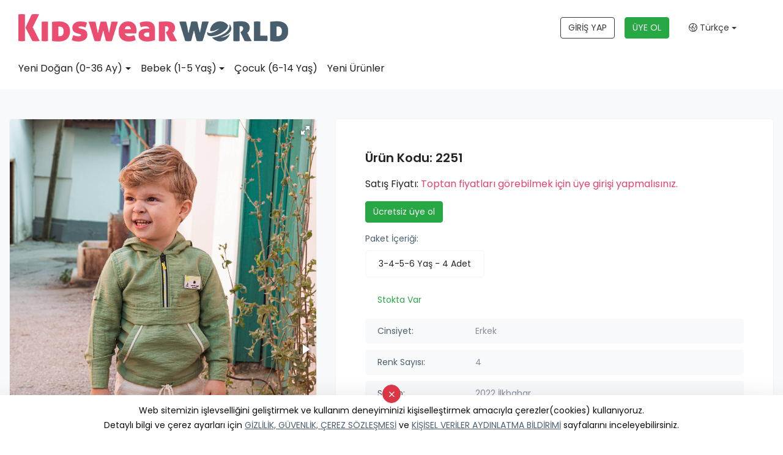

--- FILE ---
content_type: text/html; Charset=UTF-8;charset=UTF-8
request_url: https://www.kidswearworld.com/urun/2251/6444
body_size: 11207
content:
<!doctype html>
<html lang="tr" >

<head>
    	<title>2251 - Junior Class - KidswearWorld - Toptan Bebe Giyim ve Toptan Çocuk Giyim Ürünleri</title>
	<meta name="description" content="Junior Class ürünleri" />
	<meta property="og:type" content="website">
	<meta property="og:image" content="https://www.kidswearworld.com/images/genel/logo-1598876631140.jpg">
	<meta property="og:site_name" content="2251 - Junior Class - KidswearWorld - Toptan Bebe Giyim ve Toptan Çocuk Giyim Ürünleri">
	<meta property="og:title" content="2251 - Junior Class - KidswearWorld - Toptan Bebe Giyim ve Toptan Çocuk Giyim Ürünleri">
	<meta property="og:url" content="https://www.kidswearworld.com//urun/2251/6444">
	<meta property="og:description" content="Junior Class ürünleri">

	
	<meta name="twitter:card" content="summary">
	<meta name="twitter:image" content="https://www.kidswearworld.com/images/genel/logo-1598876631140.jpg">
	<meta name="twitter:url" content="https://www.kidswearworld.com//urun/2251/6444">
	<meta name="twitter:title" content="2251 - Junior Class - KidswearWorld - Toptan Bebe Giyim ve Toptan Çocuk Giyim Ürünleri">
	<meta name="twitter:description" content="Junior Class ürünleri">

	<link rel="apple-touch-icon" sizes="57x57" href="https://www.kidswearworld.com/kids/favicon/apple-icon-57x57.png">
	<link rel="apple-touch-icon" sizes="60x60" href="https://www.kidswearworld.com/kids/favicon/apple-icon-60x60.png">
	<link rel="apple-touch-icon" sizes="72x72" href="https://www.kidswearworld.com/kids/favicon/apple-icon-72x72.png">
	<link rel="apple-touch-icon" sizes="76x76" href="https://www.kidswearworld.com/kids/favicon/apple-icon-76x76.png">
	<link rel="apple-touch-icon" sizes="114x114" href="https://www.kidswearworld.com/kids/favicon/apple-icon-114x114.png">
	<link rel="apple-touch-icon" sizes="120x120" href="https://www.kidswearworld.com/kids/favicon/apple-icon-120x120.png">
	<link rel="apple-touch-icon" sizes="144x144" href="https://www.kidswearworld.com/kids/favicon/apple-icon-144x144.png">
	<link rel="apple-touch-icon" sizes="152x152" href="https://www.kidswearworld.com/kids/favicon/apple-icon-152x152.png">
	<link rel="apple-touch-icon" sizes="180x180" href="https://www.kidswearworld.com/kids/favicon/apple-icon-180x180.png">
	<link rel="icon" type="image/png" sizes="192x192" href="https://www.kidswearworld.com/kids/favicon/android-icon-192x192.png">
	<link rel="icon" type="image/png" sizes="32x32" href="https://www.kidswearworld.com/kids/favicon/favicon-32x32.png">
	<link rel="icon" type="image/png" sizes="96x96" href="https://www.kidswearworld.com/kids/favicon/favicon-96x96.png">
	<link rel="icon" type="image/png" sizes="16x16" href="https://www.kidswearworld.com/kids/favicon/favicon-16x16.png">
	<link rel="manifest" href="https://www.kidswearworld.com/kids/favicon/manifest.json">
	<meta name="msapplication-TileColor" content="#ffffff">
	<meta name="msapplication-TileImage" content="https://www.kidswearworld.com/kids/favicon/ms-icon-144x144.png">
	<meta name="theme-color" content="#e5426a">

    <meta charset="utf-8">
    <meta name="google" value="notranslate">
    <meta name="viewport" content="width=device-width, initial-scale=1, shrink-to-fit=no">
    <meta name="format-detection" content="telephone=no">
    <script type="text/javascript">
        web_dir = "https://www.kidswearworld.com/";
    </script>
            <link rel="alternate" href="https://www.kidswearworld.com/en/product/2251/6444" hreflang="en" />
            <link rel="alternate" href="https://www.kidswearworld.com/ar/product/2251/6444" hreflang="ar" />
            <link rel="alternate" href="https://www.kidswearworld.com/ru/product/2251/6444" hreflang="ru" />
            <link rel="alternate" href="https://www.kidswearworld.com/fr/produit/2251/6444" hreflang="fr" />
            <link rel="alternate" href="https://www.kidswearworld.com/urun/2251/6444" hreflang="tr" />
        <link type="text/css" rel="stylesheet" href="https://www.kidswearworld.com/kids/css/bootstrap.min.css">
    <link type="text/css" rel="stylesheet" href="https://www.kidswearworld.com/kids/style.css?time=1.4">
    <link type="text/css" rel="stylesheet" href="https://www.kidswearworld.com/kids/css/fontawesome.css">
    <link type="text/css" rel="stylesheet" href="https://www.kidswearworld.com/kids/css/owl.carousel.min.css">
    <link type="text/css" rel="stylesheet" href="https://www.kidswearworld.com/kids/css/owl.theme.default.min.css">
    	<link href="https://cdn.jsdelivr.net/npm/select2@4.0.13/dist/css/select2.min.css" rel="stylesheet" />
	<link href="https://www.kidswearworld.com/kids/plugins/toostar/build/toastr.css" rel="stylesheet">
	<link href="https://www.kidswearworld.com/kids/plugins/custom.css?v=1.3" rel="stylesheet">
		
	

    <!-- Global site tag (gtag.js) - Google Ads: 552993024 -->
    <script async src="https://www.googletagmanager.com/gtag/js?id=AW-552993024"></script>
    <script>
        window.dataLayer = window.dataLayer || [];

        function gtag() {
            dataLayer.push(arguments);
        }
        gtag('js', new Date());

        gtag('config', 'AW-552993024');
    </script>

    <!-- Yandex.Metrika counter -->
    <script type="text/javascript">
        (function(m, e, t, r, i, k, a) {
            m[i] = m[i] || function() {
                (m[i].a = m[i].a || []).push(arguments)
            };
            m[i].l = 1 * new Date();
            k = e.createElement(t), a = e.getElementsByTagName(t)[0], k.async = 1, k.src = r, a.parentNode.insertBefore(k, a)
        })
        (window, document, "script", "https://mc.yandex.ru/metrika/tag.js", "ym");

        ym(68316481, "init", {
            clickmap: true,
            trackLinks: true,
            accurateTrackBounce: true,
            webvisor: true
        });
    </script>
    <noscript>
        <div><img src="https://mc.yandex.ru/watch/68316481" style="position:absolute; left:-9999px;" alt="" /></div>
    </noscript>
    <!-- /Yandex.Metrika counter -->

    <meta name="p:domain_verify" content="e1af0e1822bada6cd64895741c4dd4bf" />

    <script type="text/javascript" src="https://www.kidswearworld.com/kids/js/jquery-3.5.1.min.js"></script>

    <script type="application/ld+json">
        {
            "@context": "http://schema.org",
            "@type": "Corporation",
            "name": "KidswearWorld - Toptan Bebe Giyim ve Toptan Çocuk Giyim Ürünleri",
            "alternateName": "Toptan bebe giyim ve Toptan çocuk giyim konfeksiyon sektörünün profesyonel üreticileri ile toptan alıcılarını tek uygulamada buluşturuyoruz. ",
            "url": "https://www.kidswearworld.com/",
            "logo": "https://www.kidswearworld.com/kids/images/kidswearworld-logo.png",
            "address": {
                "@type": "PostalAddress",
                "streetAddress": "Kazım Karabekir Mh. Muhsin Yazıcıoğlu Blv. No:64/A Yıldırım/BURSA",
                "addressLocality": "BURSA",
                "addressRegion": "Yıldırım",
                "postalCode": "16340",
                "addressCountry": "Turkey"
            },
            "contactPoint": [{
                "@type": "ContactPoint",
                "telephone": "+905422032208",
                "contactType": "technical support",
                "contactOption": "TollFree",
                "areaServed": ["TR", "EN", "RU", "FR", "AR"],
                "availableLanguage": ["Turkish", "English", "Russian", "French", "Arabic"]
            }, {
                "@type": "ContactPoint",
                "telephone": "+905422032208",
                "contactType": "sales",
                "contactOption": "TollFree",
                "areaServed": ["TR", "EN", "RU", "FR", "AR"],
                "availableLanguage": ["Turkish", "English", "Russian", "French", "Arabic"]
            }],
            "sameAs": [
                "https://www.facebook.com/kidswearworld.tr/",
                "https://www.facebook.com/kidswearworld.en/",
                "https://www.facebook.com/kidswearworld.ar/",
                "https://twitter.com/kidswearworld",
                "https://www.instagram.com/kidswearworld.en/",
                "https://www.instagram.com/kidswearworld.tr/",
                "https://www.instagram.com/kidswearworld.ar/",
                "https://www.linkedin.com/showcase/kidswearworld-en",
                "https://www.youtube.com/channel/UCDtVsSgbP6DOOVHLuK0cjJA"
            ]
        }
    </script>
</head>

<body class="urun-detay TR">

    <header class="box-shadow-sm">
    <div class="topbar-dark d-none">
        <div class="container-fluid">
            <div class="col-md-9 m-auto">
                <div class="topbar-text text-nowrap d-none d-md-inline-block">
                    <ul class="nav nav-pills justify-content-end">
                        <!-- <li class="nav-item">
                            <a class="topbar-link mr-4 d-none d-md-inline-block" href="https://www.kidswearworld.com/nedir">NEDİR?</a>
                        </li> -->
                        <!-- <li class="nav-item">
                            <a class="topbar-link mr-4 d-none d-md-inline-block" href="https://www.kidswearworld.com/alicilar">ALICILAR İÇİN</a>
                        </li> -->
                        <!-- <li class="nav-item">
                            <a class="topbar-link mr-4 d-none d-md-inline-block" href="https://www.kidswearworld.com/ureticiler">ÜRETİCİLER İÇİN</a>
                        </li> -->
                        <!-- <li class="nav-item">
                            <a class="topbar-link mr-4 d-none d-md-inline-block" href="https://www.kidswearworld.com/uyelik-planlari">ÜYELİK PLANLARI</a>
                        </li> -->
<!-- 
                        <li class="nav-item">
                            <a class="topbar-link mr-4 d-none d-md-inline-block" href="https://www.kidswearworld.com/blog">BLOG</a>
                        </li> -->
                        <!-- <li class="nav-item">
                            <a class="topbar-link mr-4 d-none d-md-inline-block" href="https://www.kidswearworld.com/hakkimizda">KURUMSAL</a>
                        </li> -->
                        <!-- <li class="nav-item">
                            <a class="topbar-link mr-4 d-none d-md-inline-block" href="https://www.kidswearworld.com/sik-sorulan-sorular">S.S.S.</a>
                        </li> -->
                        <!-- <li class="nav-item">
                            <a class="topbar-link mr-4 d-none d-md-inline-block" href="https://www.kidswearworld.com/iletisim">İLETİŞİM</a>
                        </li> -->
                    </ul>
                </div>
                <div class="ml-3 text-nowrap">
                    <ul class="nav nav-pills justify-content-end">
                        <!-- <li class="nav-item">
                            <a class="topbar-link mr-4 d-none d-md-inline-block" href="https://www.kidswearworld.com/blog">BLOG</a>
                        </li>
                        <li class="nav-item">
                            <a class="topbar-link mr-4 d-none d-md-inline-block" href="https://www.kidswearworld.com/hakkimizda">KURUMSAL</a>
                        </li> -->
                        <!-- <li class="nav-item">
                            <a class="topbar-link mr-4 d-none d-md-inline-block" href="https://www.kidswearworld.com/sik-sorulan-sorular">S.S.S.</a>
                        </li> -->
                        <!-- <li class="nav-item">
                            <a class="topbar-link mr-4 d-none d-md-inline-block" href="https://www.kidswearworld.com/iletisim">İLETİŞİM</a>
                        </li> -->
                    </ul>
                </div>
            </div>
        </div>
    </div>
    <div class="navbar-sticky bg-white navbar-show">
        <div class="navbar navbar-expand-lg navbar-light">
            <div class="container-fluid">
                <div class="col-md-9 m-auto">
                    <div class="row mobilyuzver align-items-center">
                        <div class="col-md-6 text-center text-md-left">
                            <a class="navbar-brand mr-3" href="https://www.kidswearworld.com/"><img src="https://www.kidswearworld.com/kids/images/kidswearworld-logo.png" alt="KidswearWorld" class="img-fluid"></a>
                        </div>
                        <div class="col-md-6 ">

                            <div class="navbar-toolbar d-lg-flex align-items-center justify-content-center justify-content-md-end text-center">
                                <a class="btn btn-outline-dark mr-3" href="https://app.kidswearworld.com/">GİRİŞ YAP</a>
                                <a class="btn btn-outline-success bg-success text-light mr-3" href="https://app.kidswearworld.com/alici-kayit">ÜYE OL</a>
                                <!-- <a class="btn btn-kaydet text-light" href="https://app.kidswearworld.com/uretici-kayit">ÜRETİCİ KAYIT</a> -->
                                <button class="navbar-toggler" type="button" data-toggle="collapse" data-target="#navbarCollapse" aria-controls="navbarCollapseContent" aria-expanded="false" aria-label="Toggle navigation"><span class="navbar-toggler-icon"></span></button>
                                <a class="navbar-tool navbar-stuck-toggler" href="javascript:;"><span class="navbar-tool-tooltip">Expand menu</span>
                                    <div class="navbar-tool-icon-box"><i class="fal fa-bars"></i></div>
                                </a>

                                <ul class="m-0 list-unstyled">
                                    <li class="nav-item dropdown">
                                        <a class="nav-link dropdown-toggle text-dark" data-toggle="dropdown" href="#" role="button" aria-haspopup="true" aria-expanded="false"><i class="fal fa-globe-americas"></i> Türkçe</a>
                                        <div class="dropdown-menu shadow-sm dropdown-menu-right">
                                                                                            <a class="dropdown-item" href="https://www.kidswearworld.com/urun/2251/6444?dil=tr">
                                                    Türkçe                                                </a>
                                                                                    </div>
                                    </li>
                                </ul>
                            </div>
                        </div>
                    </div>
                </div>
            </div>
        </div>
                <div class="navbar navbar-expand-lg navbar-light navbar-stuck-menu mt-n2 pt-0 pb-2">
            <div class="container-fluid">
                <div class="col-md-9 m-auto">
                    <div class="collapse navbar-collapse" id="navbarCollapse">

                        <ul class="navbar-nav mega-nav pr-lg-3 mr-lg-2">
                                                                                                                                <li class="nav-item dropdown cat-3"><a class="nav-link dropdown-toggle" href="https://www.kidswearworld.com/kategori/yeni-dogan-0-36-ay/3" data-toggle="dropdown">Yeni Doğan (0-36 Ay)</a>
                                        <div class="dropdown-menu p-0">
                                            <div class="d-flex flex-wrap flex-md-nowrap px-2">
                                                <div class="mega-dropdown-column py-4 px-3">
                                                    <div class="widget widget-links">
                                                        <ul class="widget-list">
                                                                                                                            <li class="widget-list-item pb-1">
                                                                    <a class="widget-list-link" href="https://www.kidswearworld.com/kategori/hastane-cikis-seti/88">
                                                                        Hastane Çıkış Seti                                                                    </a>
                                                                </li>
                                                                                                                            <li class="widget-list-item pb-1">
                                                                    <a class="widget-list-link" href="https://www.kidswearworld.com/kategori/spor-dis-giyim/132">
                                                                        Spor Dış Giyim                                                                    </a>
                                                                </li>
                                                                                                                            <li class="widget-list-item pb-1">
                                                                    <a class="widget-list-link" href="https://www.kidswearworld.com/kategori/body-zibin/83">
                                                                        Body / Zıbın                                                                    </a>
                                                                </li>
                                                                                                                    </ul>
                                                    </div>
                                                </div>
                                            </div>
                                        </div>
                                    </li>
                                                                                                                                                                <li class="nav-item dropdown cat-2"><a class="nav-link dropdown-toggle" href="https://www.kidswearworld.com/kategori/bebek-1-5-yas/2" data-toggle="dropdown">Bebek (1-5 Yaş)</a>
                                        <div class="dropdown-menu p-0">
                                            <div class="d-flex flex-wrap flex-md-nowrap px-2">
                                                <div class="mega-dropdown-column py-4 px-3">
                                                    <div class="widget widget-links">
                                                        <ul class="widget-list">
                                                                                                                            <li class="widget-list-item pb-1">
                                                                    <a class="widget-list-link" href="https://www.kidswearworld.com/kategori/spor-dis-giyim/133">
                                                                        Spor Dış Giyim                                                                    </a>
                                                                </li>
                                                                                                                            <li class="widget-list-item pb-1">
                                                                    <a class="widget-list-link" href="https://www.kidswearworld.com/kategori/elbise/14">
                                                                        Elbise                                                                    </a>
                                                                </li>
                                                                                                                    </ul>
                                                    </div>
                                                </div>
                                            </div>
                                        </div>
                                    </li>
                                                                                                                                <li class="nav-item"><a class="nav-link" href="https://www.kidswearworld.com/kategori/cocuk-6-14-yas/1">Çocuk (6-14 Yaş)</a></li>
                                                                                            

                            <!-- <li class="nav-item"><a class="nav-link" href="https://www.kidswearworld.com/ureticilerimiz">Üreticilerimiz</a> </li> -->
                            <li class="nav-item"><a class="nav-link" href="https://www.kidswearworld.com/yeni-urunler">Yeni Ürünler</a></li>
                            <li class="nav-item sadecemobilmenu"><a class="nav-link" href="https://www.kidswearworld.com/nedir">NEDİR?</a></li>
                            <!-- <li class="nav-item sadecemobilmenu"><a class="nav-link" href="https://www.kidswearworld.com/alicilar">ALICILAR İÇİN</a></li>
                            <li class="nav-item sadecemobilmenu"><a class="nav-link" href="https://www.kidswearworld.com/ureticiler">ÜRETİCİLER İÇİN</a></li>
                            <li class="nav-item sadecemobilmenu"><a class="nav-link" href="https://www.kidswearworld.com/uyelik-planlari">ÜYELİK PLANLARI</a></li> -->
                            <li class="nav-item sadecemobilmenu"><a class="nav-link" href="https://www.kidswearworld.com/blog">BLOG</a></li>
                            <li class="nav-item sadecemobilmenu"><a class="nav-link" href="https://www.kidswearworld.com/hakkimizda">KURUMSAL</a></li>
                            <!-- <li class="nav-item sadecemobilmenu"><a class="nav-link" href="https://www.kidswearworld.com/sik-sorulan-sorular">S.S.S.</a></li> -->
                            <li class="nav-item sadecemobilmenu"><a class="nav-link" href="https://www.kidswearworld.com/iletisim">İLETİŞİM</a></li>

                        </ul>
                    </div>
                </div>
            </div>
        </div>
    </div>
</header>
    



<link href="https://app.kidswearworld.com/baby/tema-public/plugins/fotorama/fotorama.css" rel="stylesheet">
<script src="https://app.kidswearworld.com/baby/tema-public/plugins/fotorama/fotorama.js"></script>

<section class="bg-light pb-5">
    <div class="col-lg-9 m-auto">
        <div class="urundetay py-3 py-lg-5">
            <div class="row">
                <div class="col-lg-5 mb-5">
                    <div class="fotorama product-fotorama bg-white rounded-lg" data-nav="thumbs" data-allowfullscreen="true" data-width="100%" data-ratio="1200/1800" data-thumbwidth="80" data-thumbheight="110">
                                                                                <img src="https://app.kidswearworld.com/images/urunler/104/2251.jpg" alt="">
                                                                                <img src="https://app.kidswearworld.com/images/urunler/104/2251-1.jpg" alt="">
                                                                                <img src="https://app.kidswearworld.com/images/urunler/104/2251-3.jpg" alt="">
                                                                                <img src="https://app.kidswearworld.com/images/urunler/104/2251-2.jpg" alt="">
                                            </div>
                </div>
                <div class="col-lg-7">
                    <!-- <div class="urundetay_marka mb-3 mb-lg-5">
                        <div class="row d-flex align-items-center">
                            <div class="col-4 col-sm-3">
                                <a href="https://www.kidswearworld.com/uretici-detay/104/junior-class">
                                    <img src="https://app.kidswearworld.com/images/logolar/junior-class_1.jpg" class="img-fluid rounded-circle shadow-sm hoverb">
                                </a>
                            </div>
                            <div class="col-8 col-sm-9">
                                <div class="firma-listele-firma-adi">
                                    <a href="https://www.kidswearworld.com/uretici-detay/104/junior-class">Junior Class</a>
                                </div>

                                <div class="firma-listele-firmaulke">
                                    <i class="fas fa-map-marker-alt"></i> Bursa, Turkey                                </div>
                            </div>


                        </div>
                        <div class="btn-group my-4 w-100" role="group">
                            <button class="btn btn-lg btn-request-message text-white btn-kwngri w-50 btn-message-example" data-toggle="modal" data-target="#modal-mesaj">
                                Fiyat Teklifi İste </button>
                            <button class="btn btn-lg btn-request-message text-white btn-kwnpembe w-50 btn-message-example" data-toggle="modal" data-target="#modal-mesaj">
                                Detaylı Bilgi İste </button>
                        </div>
                    </div> -->






                    <div class="bg-white rounded-lg px-3 py-5 p-lg-5">
                        <div class="row mb-3 d-flex align-items-center">
                            <div class="col-12 col-sm-11">
                                                                <div class="urundetay_kod">Ürün Kodu: 2251</div>
                            </div>
                        </div>
                        <div class="yenifiyat">
                            Satış Fiyatı: <span><a href="https://app.kidswearworld.com/">Toptan fiyatları görebilmek için üye girişi yapmalısınız.</a>
                            </span> 
                        </div>
                                <a class="btn btn-outline-success bg-success text-light text-nowrap mt-3" href="https://app.kidswearworld.com/alici-kayit">Ücretsiz üye ol</a>


                        <div class="urun-ozellik-listesi">
                                                            <div class="yaslari my-3 d-inline-block w-100">
                                    <div class="firma-listele-bilgi-baslik mb-2">Paket İçeriği:</div>
                                    <ul class="list-unstyled">
                                        <li data-toggle="tooltip" data-placement="bottom" title="Paket İçeriği: 4 Adet">3-4-5-6 Yaş - <span>4 Adet</span></li>                                    </ul>
                                </div>
                                                        <ul class="list-unstyled shop-list pl-0 d-inline-block w-100">
                                                                                                    <li class="bg-white border-0"><span class="text-success">Stokta Var</span></li>
                                                                                                <li> <span>Cinsiyet:</span> Erkek</li>
                                                                    <li><span>Renk Sayısı:</span> 4</li>
                                                                                                                                    <li><span>Sezon:</span> 2022 İlkbahar</li>
                                                                <li>
                                    <span>Kategori:</span>
                                    <a href="https://www.kidswearworld.com/kategori/spor-dis-giyim/133">Spor Dış Giyim <i class="fal fa-external-link ml-2"></i></a>
                                </li>
                                                                    <li><span>Marka:</span> JUNIOR CLASS</li>
                                                            </ul>
                        </div>
                        <button class="btn btn-kaydet btn-lg" data-toggle="modal" data-target="#modal-mesaj"><i class="fal fa-cart-plus"></i> Sipariş Ver</a>
                    </div>
                </div>
            </div>
        </div>
    </div>


    
    </section>

<!-- Modal -->
<div class="modal fade" id="modal-mesaj" tabindex="-1" role="dialog" aria-labelledby="modal-mesaj" aria-hidden="true">
    <div class="modal-dialog modal-dialog-centered modal-lg" role="document">
        <div class="modal-content">
            <div class="container-fluid">
                <button type="button" class="close" data-dismiss="modal" aria-label="Close">
                    <span aria-hidden="true">&times;</span>
                </button>
                <div class="row">
                    <div class="col-md-5 bg-img rounded-left m-h-60 d-none d-sm-block" style="background-image: url('https://app.kidswearworld.com/baby/tema-public/images/login.jpg')">

                    </div>
                    <div class="col-md-7 py-5 px-sm-5 my-auto ">
                        <h2 class="pt-sm-3">Ücretsiz üye ol</h2>
                        <ul class="list-unstyled text-muted my-3 align-items-center">
                            <li><i class="fal fa-check-circle"></i>Yüzlerce Profesyonel Üreticiye Ulaşın</li>
                            <li><i class="fal fa-check-circle"></i> En Yeni Koleksiyonları İnceleyin</li>
                            <li><i class="fal fa-check-circle"></i> Üreticiler ile doğrudan ve kolayca mesajlaşın</li>
                            <li><i class="fal fa-check-circle"></i> Alırken Kazanın!</li>
                        </ul>
                        <a href="https://app.kidswearworld.com/alici-kayit" class="btn btn-cstm-dark btn-block btn-cta">ÜYE OL</a>
                        <a href="https://app.kidswearworld.com/giris-yap" class="btn btn-cstm-pink btn-block btn-cta">GİRİŞ YAP</a>
                    </div>
                </div>
            </div>
        </div>
    </div>
</div>
<!-- Modal Ends -->    <!-- <section class="video-7-area">
        <div class="video-bg" googl="true">
            <div class="video-shape-1"><img src="https://www.kidswearworld.com/kids/images/kww-yaninizda-circle-01.png" alt=""></div>
            <div class="video-shape-2"><img src="https://www.kidswearworld.com/kids/images/kww-yaninizda-circle-yeni.png" alt=""></div>
            <div class="video-shape-3"><img src="https://www.kidswearworld.com/kids/images/slidecircle01.png" alt=""></div>
            <div class="video-shape-4"><img src="https://www.kidswearworld.com/kids/images/slidecircle04.png" alt=""></div>
            <div class="video-shape-5"><img src="https://www.kidswearworld.com/kids/images/ozellikler3.png" alt=""></div>
            <div class="video-shape-6"><img src="https://www.kidswearworld.com/kids/images/slidecircle02.png" alt=""></div>
        </div>
        <div class="container">
            <div class="row align-items-center">
                <div class="col-xl-6"><img src="https://www.kidswearworld.com/kids/images/ekran.png" alt="Kidswearnetwork" class="img-fluid"> </div>
                <div class="col-xl-6 video-7-content">
                    <h1 class="mb-4 title"><b>Kidswearworld.com</b><br> HER AN YANINIZDA!</h1>
                    <p>Kidswearworld.com, ticaretiniz asla kesintiye uğramasın diye internet olan her ortamda, her cihazda kullanabilmeniz için özel olarak geliştirildi.</p>
                    <p>Evde, ofiste, fabrikada veya seyahat esnasında nerede olursanız olun bütün ticaret ortaklarınız sadece bir tık uzağınızda.</p>

                    <div class="mt-4 pt-2">
                        <a class="btn-market btn-apple mr-3 mb-2" href="https://apps.apple.com/us/app/kidswearworld/id1600336028" role="button" target="_blank" rel="nofollow">
                            <span class="btn-market-subtitle">Download on the</span>
                            <span class="btn-market-title">App Store</span>
                        </a>
                        <a class="btn-market btn-google mb-2" href="https://play.google.com/store/apps/details?id=net.joindigital.kidswearworldmobile" role="button" target="_blank" rel="nofollow">
                            <span class="btn-market-subtitle">Download on the</span>
                            <span class="btn-market-title">Google Play</span>
                        </a>
                    </div>
                </div>
            </div>
        </div>
    </section> -->
    <footer class="bg-dark pt-5">
        <div class="col-md-9 m-auto">
            <div class="row pb-2 align-items-start">
                <div class="col-xl-3 col-lg-12 text-center"><a href="https://www.kidswearworld.com/"><img src="https://www.kidswearworld.com/kids/images/kwn-logo-3.png" alt="Kidswearworld" class="img-fluid"></a>
                    <div class="my-5">
                        <blockquote>
                            <p>Bebek & çocuk konfeksiyon ürünleri sektörüne özel akıllı ticaret uygulaması.</p>
                        </blockquote>
                    </div>
                </div>
                <div class="col-xl-2 col-lg-4 offset-xl-1 text-xl-left text-center">
                    <div class="widget widget-links widget-light pb-2 mb-4">
                        <h3 class="widget-title text-light">KURUMSAL</h3>
                        <ul class="widget-list">
                            <li class="widget-list-item"><a class="widget-list-link" href="https://www.kidswearworld.com/hakkimizda">HAKKIMIZDA</a></li>
                            <li class="widget-list-item"><a class="widget-list-link" href="https://www.kidswearworld.com/iletisim">İLETİŞİM</a></li>
                            <!-- <li class="widget-list-item"><a class="widget-list-link" href="https://www.kidswearworld.com/sik-sorulan-sorular">SIKÇA SORULAN SORULAR</a></li> -->
                            <!-- <li class="widget-list-item"><a class="widget-list-link" href="https://www.kidswearworld.com/blog">BLOG</a></li> -->

                            <!--                                                             <li class="widget-list-item">
                                    <a class="widget-list-link" href="https://www.kidswearworld.com/sayfalar/toptan-bebek-giyim">
                                        Toptan Bebek Giyim                                    </a>
                                </li>
                             -->
                        </ul>
                    </div>
                </div>
                                <div class="col-xl-3 col-lg-4 text-xl-left text-center">
                    <div class="widget widget-links widget-light pb-2 mb-4">
                        <h3 class="widget-title text-light">Bilgi</h3>
                        <ul class="widget-list">
                                                            <li class="widget-list-item">
                                    <a class="widget-list-link" href="https://www.kidswearworld.com/page/gizlilik-ve-guvenlik">
                                        Gizlilik ve Güvenlik                                    </a>
                                </li>
                                                            <li class="widget-list-item">
                                    <a class="widget-list-link" href="https://www.kidswearworld.com/page/teslimat-bilgileri">
                                        Teslimat Bilgileri                                    </a>
                                </li>
                                                            <li class="widget-list-item">
                                    <a class="widget-list-link" href="https://www.kidswearworld.com/page/garanti-kosullari">
                                        Garanti Koşulları                                    </a>
                                </li>
                                                            <li class="widget-list-item">
                                    <a class="widget-list-link" href="https://www.kidswearworld.com/page/degisim-politikasi">
                                        Değişim Politikası                                    </a>
                                </li>
                                                            <li class="widget-list-item">
                                    <a class="widget-list-link" href="https://www.kidswearworld.com/page/mesafeli-satis-sozlesmesi">
                                        Mesafeli Satış Sözleşmesi                                    </a>
                                </li>
                            

                        </ul>
                    </div>
                </div>
                <div class="col-xl-3 col-lg-4 pl-0 text-xl-left text-center text-">
                    <div class="widget widget-links widget-light pb-2 mb-4">
                                                <h3 class="widget-title text-light">
                            İLETİŞİM                        </h3>
                        <ul class="widget-list artel">
                            <li class="widget-list-item"> <a class="widget-list-link" href="tel:+905333005077"><i class="fal fa-phone mr-2"></i> +90 533 300 50 77</a> </li>
                            <li class="widget-list-item"> <a class="widget-list-link" href="mailto:support@kidswearworld.com"><i class="fal fa-envelope mr-2"></i> support@kidswearworld.com</a> </li>
                        </ul>
                        <div class="cagrimerkezi text-white"></div>
                        <div class="mt-3"><a href="https://www.facebook.com/kidswearworld.tr/" target="_blank" class="social-btn sb-light sb-facebook ml-0" rel="noopener"><i class="fab fa-facebook-f"></i><span class="sr-only">Facebook</span></a><a class="social-btn sb-light ml-2 sb-twitter"  href="https://www.twitter.com/kidswearworld" target="_blank" rel="noopener"><i class="fab fa-twitter" aria-hidden="true"></i><span class="sr-only">Twitter</span></a><a href="https://www.instagram.com/kidswearworld.tr/" target="_blank" class="social-btn ml-2 sb-light sb-instagram" rel="noopener"><i class="fab fa-instagram"></i><span class="sr-only">Instagram</span></a><a href="https://www.linkedin.com/company/kidswearworld-tr" target="_blank" class="social-btn ml-2 sb-light sb-linkedin" rel="noopener"><i class="fab fa-linkedin-in"></i><span class="sr-only">linkedin</span></a><a class="social-btn sb-light ml-2 sb-youtube" href="https://www.youtube.com/channel/UCDtVsSgbP6DOOVHLuK0cjJA/" target="_blank" rel="noopener"><i class="fab fa-youtube" aria-hidden="true"></i><span class="sr-only">Youtube</span></a></div>
                    </div>
                </div>
            </div>
        </div>
        <!-- <div class="pt-5 bg-darker">
            <div class="col-md-9 m-auto">
                <div class="row pb-3">
                    <div class="col-xl-3 col-md-6 mb-4">
                        <div class="media"><i class="fal fa-store"></i>
                            <div class="media-body pl-3">
                                <h6 class="font-size-base text-light mb-1">ÜRETİCİLERİ İNCELE</h6>
                                <p class="mb-0 text-light">Yüzlerce seçkin üretici firma profilini ve ürünlerini detaylı bir şekilde inceleyebilirsiniz.</p>
                            </div>
                        </div>
                    </div>
                    <div class="col-xl-3 col-md-6 mb-4">
                        <div class="media"><i class="fal fa-tags"></i>
                            <div class="media-body pl-3">
                                <h6 class="font-size-base text-light mb-1">ÜRÜNLERİNİ SERGİLE</h6>
                                <p class="mb-0 text-light">Ürünlerinizi bir fuar ortamındaymış gibi toptan alıcılara detaylı bir şekilde tanıtma imkanı.
</p>
                            </div>
                        </div>
                    </div>
                    <div class="col-xl-3 col-md-6 mb-4">
                        <div class="media"><i class="fal fa-comments"></i>
                            <div class="media-body pl-3">
                                <h6 class="font-size-base text-light mb-1">ANLIK MESAJLAŞ</h6>
                                <p class="mb-0 text-light">Gelişmiş mesajlaşma yazılımımız size ticaret ortaklarınız ile kesintisiz iletişim kurma imkânı sağlıyor.
</p>
                            </div>
                        </div>
                    </div>
                    <div class="col-xl-3 col-md-6 mb-4">
                        <div class="media"><i class="fal fa-thumbs-up"></i>
                            <div class="media-body pl-3">
                                <h6 class="font-size-base text-light mb-1">DAHA ÇOK KAZAN</h6>
                                <p class="mb-0 text-light">Sektörün toptan alıcıları ile profesyonel üreticileri tek uygulamada yeni iş ortakları ediniyor.</p>
                            </div>
                        </div>
                    </div>
                </div>

                <div class="col-md-12">
                    <div class="text-center">
                        <img src="https://www.kidswearworld.com/kids/images/iyzico.png" alt="" style="width: 20%;">
                    </div>
                </div>
                <hr class="hr-light pb-2 mb-3">
                <div class="pb-3 font-size-xs text-light text-center artel">&copy; 2021 All rights reserved. Made by <a class="text-join" href="https://www.joindigital.net/web-tasarim/" target="_blank" title="Bursa Web Tasarım">Join Digital</a>


                </div>
            </div>
        </div> -->
    </footer>
    <div class="alert text-center shadow-lg cookiealert" role="alert">
        Web sitemizin işlevselliğini geliştirmek ve kullanım deneyiminizi kişiselleştirmek amacıyla çerezler(cookies) kullanıyoruz.<br> Detaylı bilgi ve çerez ayarları için <a href="https://www.kidswearworld.com/page/gizlilik-guvenlik-cerez-sozlesmesi">GİZLİLİK, GÜVENLİK, ÇEREZ SÖZLEŞMESİ</a> ve <a href="https://www.kidswearworld.com/page/kisisel-veriler-aydinlatma-bildirimi">KİŞİSEL VERİLER AYDINLATMA BİLDİRİMİ</a> sayfalarını inceleyebilirsiniz.        <button type="button" class="btn btn-danger btn-sm acceptcookies"><i class="fal fa-times"></i><span class="sr-only">Kapat</span></button>
    </div>
    <script type="text/javascript" src="https://www.kidswearworld.com/kids/js/popper.min.js"></script>
    <script type="text/javascript" src="https://www.kidswearworld.com/kids/js/bootstrap.min.js"></script>
    <script type="text/javascript" src="https://www.kidswearworld.com/kids/js/owl.carousel.min.js"></script>
    <script type="text/javascript" src="https://www.kidswearworld.com/kids/js/cookiealert.js"></script>


    <!-- Global site tag (gtag.js) - Google Analytics -->
<script async src="https://www.googletagmanager.com/gtag/js?id=G-MJ8RVTGWTC"></script>
<script>
  window.dataLayer = window.dataLayer || [];
  function gtag(){dataLayer.push(arguments);}
  gtag('js', new Date());

  gtag('config', 'G-MJ8RVTGWTC');
</script>

<!-- Facebook Pixel Code -->
<script>
!function(f,b,e,v,n,t,s)
{if(f.fbq)return;n=f.fbq=function(){n.callMethod?
n.callMethod.apply(n,arguments):n.queue.push(arguments)};
if(!f._fbq)f._fbq=n;n.push=n;n.loaded=!0;n.version='2.0';
n.queue=[];t=b.createElement(e);t.async=!0;
t.src=v;s=b.getElementsByTagName(e)[0];
s.parentNode.insertBefore(t,s)}(window, document,'script',
'https://connect.facebook.net/en_US/fbevents.js');
fbq('init', '949380278888303');
fbq('track', 'PageView');
</script>
<noscript><img height="1" width="1" style="display:none"
src="https://www.facebook.com/tr?id=949380278888303&ev=PageView&noscript=1"
/></noscript>
<!-- End Facebook Pixel Code -->	<!-- <script src="https://cdn.jsdelivr.net/npm/select2@4.0.13/dist/js/select2.min.js"></script> -->
	<script type="text/javascript" src="https://www.kidswearworld.com/kids//plugins/validate/jquery.validate.js"></script>
	<script type="text/javascript" src="https://www.kidswearworld.com/kids//plugins/mask/jquery.mask.min.js"></script>
	<script src="https://www.kidswearworld.com/kids//plugins/toostar/build/toastr.min.js"></script>
	<script src="https://www.kidswearworld.com/kids//plugins/custom.js?v=1768662279"></script>
            <script type="text/javascript">
            var Tawk_API = Tawk_API || {},
                Tawk_LoadStart = new Date();
            (function() {
                var s1 = document.createElement("script"),
                    s0 = document.getElementsByTagName("script")[0];
                s1.async = true;
                s1.src = 'https://embed.tawk.to/5f7863cff0e7167d0015db2c/default';
                s1.charset = 'UTF-8';
                s1.setAttribute('crossorigin', '*');
                s0.parentNode.insertBefore(s1, s0);
            })();
        </script>
    </body>

</html>

--- FILE ---
content_type: text/css
request_url: https://www.kidswearworld.com/kids/style.css?time=1.4
body_size: 22306
content:
@charset "utf-8";
@import url('https://fonts.googleapis.com/css2?family=Poppins:wght@300;400;600;800&display=swap');
@import url('https://fonts.googleapis.com/css2?family=Cairo:wght@300;400;600&display=swap');
@import url('https://fonts.googleapis.com/css2?family=Montserrat:wght@300;400;600&display=swap');
body {
    font-family: 'Poppins', sans-serif;
    font-size: 14px;
    font-weight: 400;/* overflow-y: hidden; */
}
body.AR {
    font-family: 'Cairo', sans-serif;
    text-align: right !important;
}
body.RU {
    font-family: 'Montserrat', sans-serif;
}
html {
    scroll-behavior: smooth;
}
a {
    color: #e5426a;
}
a, i {
    transition: all .3s ease;
}
a:hover {
    text-decoration: none;
}
.hoverb {
    transform: scale(1);
    transition: all .3s ease;
}
.hoverb:hover {
    transform: scale(1.05);
    box-shadow: 0 1rem 3rem rgba(0,0,0,.175) !important;
}
.font-weight-bold, b, strong {
    font-weight: 600 !important;
}
.bg-kwngri {
    background: #4c5f6f;
}
.bg-kwnpembe {
    background: #e5426a;
}
.bg-kwngold {
    background: #d39c0a;
}
.bg-kwnbordo {
    background: #a80000;
}
.bg-light {
    background-color: #f8f9fa !important;
}
.bg-lights {
    background-color: #f8f9fa !important;
}
.color-kwngri {
    color: #4c5f6f;
}
.color-kwnpembe {
    color: #e5426a;
}
.text-muted {
    color: #4c5f6f !important;
}
a.text-muted:hover {
    color: #e5426a !important;
}
.shadow-btob {
    box-shadow: 0 8.09px 24.26px rgba(67,54,102,.08);
    background: #FFF;
}
.btn {
    font-size: 14px;
}
.btn-kwngri {
    background: #4c5f6f;
    color: #FFF;
    transition: all .3s ease;
}
.btn-kwngri:hover {
    background: #4888BD;
    color: #FFF;
}
.btn-kwnpembe {
    background: #e5426a;
    color: #FFF !important;
    transition: all .3s ease;
}
.btn-kwnpembe:hover {
    background: #991D3C;
    color: #FFF;
}
.btn-dev {
    padding: 14px 35px 14px 25px;
    background: #E5426A;
    color: #FFF;
    border: 1px solid #E5426A;
    border-radius: 100px;
    font-size: 18px;
    font-weight: 500;
    box-shadow: 0px 0px 31px -7px rgba(229, 66, 106, 0.69);
    transition: all .5s ease;
}
.btn-dev:hover {
    color: #E5426A;
    background: #FFF;
}
.btn-dev i {
    background: #ffffff;
    border-radius: 100%;
    color: #e5426a;
    margin-right: 15px;
    font-size: 19px;
    width: 40px;
    height: 40px;
    text-align: center;
    line-height: 40px;
    transition: all .5s ease;
}
.btn-dev:hover i {
    background: #E5426A;
    color: #FFF;
}
.btn-dev-sm {
    padding: 10px 31px 10px 21px;
    background: #4c5f6f;
    color: #FFF;
    border: 1px solid #4c5f6f;
    border-radius: 100px;
    font-size: 14px;
    font-weight: 500;
    box-shadow: 0px 0px 20px -7px rgba(76, 95, 111, 0.69) !important;
    transition: all .5s ease;
}
.btn-dev-sm.btn-dev-sm-sag {
    padding: 10px 21px 10px 31px;
}
.btn-dev-sm:hover {
    color: #4c5f6f;
    background: #FFF;
}
.btn-dev-sm i {
    background: #ffffff;
    border-radius: 100%;
    color: #4c5f6f;
    margin-right: 11px;
    font-size: 12px;
    width: 30px;
    height: 30px;
    text-align: center;
    line-height: 30px;
    transition: all .5s ease;
}
.btn-dev-sm.btn-dev-sm-sag i {
    margin-right: 0px;
    margin-left: 11px
}
.btn-dev-sm:hover i {
    background: #4c5f6f;
    color: #FFF;
}
.btn-beyaz {
    padding: 10px 31px 10px 21px;
    background: #FFF;
    color: #E5426A;
    border: 1px solid #FFF;
    border-radius: 100px;
    font-size: 14px;
    font-weight: 500;
    transition: all .5s ease;
    box-shadow: 15px 15px 60px 0px #4C5F6F;
}
.btn-beyaz:hover {
    color: #4c5f6f;
    background: #FFF;
    box-shadow: 0px 0px 10px 0px rgba(0,0,0,0.5);
}
.btn-beyaz i {
    background: #E5426A;
    border-radius: 100%;
    color: #FFF;
    margin-right: 15px;
    font-size: 12px;
    width: 30px;
    height: 30px;
    text-align: center;
    line-height: 30px;
    transition: all .5s ease;
}
.btn-beyaz:hover i {
    background: #4c5f6f;
    color: #FFF;
}
.borderustduz {
    border-radius: 0 0 .3rem .3rem !important;
}
.borderaltduz {
    border-radius: .3rem .3rem 0 0 !important;
}
.bordersolduz {
    border-radius: 0 .3rem .3rem 0 !important;
}
.bordersagduz {
    border-radius: .3rem 0 0 .3rem !important;
}
.bg-white {
    border: 1px solid #f3f3f3;
}
.beyazbg {
    background: #FFF;
}
.p100 {
    padding: 100px 0;
}
/* 5 Columns */

.col-xs-15, .col-sm-15, .col-md-15, .col-lg-15 {
    position: relative;
    min-height: 1px;
    padding-right: 10px;
    padding-left: 10px;
}
.col-xs-15 {
    width: 20%;
    float: left;
}

@media (min-width: 768px) {
    .col-sm-15 {
        width: 20%;
        float: left;
    }
}

@media (min-width: 992px) {
    .col-md-15 {
        width: 20%;
        float: left;
    }
}

@media (min-width: 1200px) {
    .col-lg-15 {
        width: 20%;
        float: left;
    }
}
.topbar {
    position: absolute;
    top: 0px;
    right: 0;
    left: 0;
    z-index: 102;
    background-color: transparent;
}
.topbar a {
    color: #4c5f6f;
    padding: 6px 12px;
    transition: all .3s ease;
    font-size: 13px;
    font-weight: 400;
}
body.home .topbar a, body.blog-detay .topbar a {
    color: #fff;
}
body.home .topbar a.dropdown-item, body.blog-detay .topbar a.dropdown-item {
    color: #4c5f6f;
}
body.home .topbar a.dropdown-item:hover, body.blog-detay .topbar a.dropdown-item:hover {
    color: #fff;
}
.topbar .nav-link.dropdown-toggle {
    color: #4c5f6f;
}
.topbar .nav-link.dropdown-toggle:hover {
    color: #fff;
}
body.home .topbar .nav-link.dropdown-toggle, body.blog-detay .topbar .nav-link.dropdown-toggle {
    color: #FFF;
}
.topbar .dropdown-menu a {
    color: #4c5f6f;
}
.topbar a:hover {
    background: #e5426a;
    box-shadow: inset 0px 0px 5px rgba(0,0,0,0.05);
    text-decoration: none;
    color: #FFF;
}
.dropdown-item:active {
    background: #e5426a;
}
.topbar .nav-pills .nav-link {
    border-radius: 0px;
}
.topbar .nav-pills .nav-link.active {
    color: #e5426a;
    background: transparent;
}
.topbar .nav-pills .show > .nav-link {
    background: #e5426a;
    color: #FFF;
}
.topbar .dropdown-menu {
    border-width: 3px 0 0 0;
    border-style: solid;
    border-color: #e5426a;
    border-radius: 0 0 .3rem .3rem;
    box-shadow: 2px 10px 20px rgba(67,54,102,.08);
    margin-top: 0px;
}
.header {
    position: absolute;
    top: 35px;
    right: 0;
    left: 0;
    z-index: 99;
    background-color: transparent;
}
.anamenu ul li.active a.nav-link {
    color: #e5426a;
}
.anamenu ul li a.nav-link {
    color: #4c5f6f;
    font-size: 18px;
    font-weight: 400;
    transition: all .3s ease;
    position: relative;
}
body.home .anamenu ul li a.nav-link, body.blog-detay .anamenu ul li a.nav-link {
    color: #fff;
}
body.home .anamenu ul li a.nav-link:hover, body.blog-detay .anamenu ul li a.nav-link:hover {
    color: #e5426a;
}
.anamenu ul li .btn-group a.nav-link.btn {
    font-size: 15px;
    font-weight: 400;
    color: #FFF;
}
.anamenu .dropdown-toggle::after {
    margin-left: 10px;
    vertical-align: middle;
}
.anamenu ul li a.nav-link:hover {
    color: #e5426a;
}
.anamenu li.active a {
    color: #e5426a;
}
.anamenu li.login-link {
    margin-left: 15px;
    margin-top: 4px;
}
.anamenu li.login-link a {
    color: #FFF;
    font-size: 14px;
    font-weight: 400;
}
.anamenu .btn-group [aria-expanded="true"] {
    border-radius: 0 .3rem 0 0;
    background: #4888BD;
}
.anamenu .dropdown-menu {
    background: #fff;
    border-radius: 0 0 .3rem .3rem;
    margin-top: -1px;
    border: 0px
}
.anamenu .dropdown-item {
    padding-left: 18px;
    color: #4c5f6f;
    margin: 5px 0;
}
.anamenu .dropdown-item:focus, .anamenu .dropdown-item:hover {
    background: #4888BD;
    color: #FFF;
}
.slide-text h1 {
    font-weight: 800;
    font-size: 58px;
    color: #e5426a;
}
.slide-text p {
    font-weight: 300;
    font-size: 24px;
}
.slide-img img {
    max-width: none;
}
.slide-text a.btn-dev {
    background: #B69E56;
    border: 0px;
    box-shadow: 0px 0px 0px;
    color: #000;
}
.slide-text a.btn-dev:hover {
    color: #B69E56;
    background: #FFF;
}
.slide-text .btn-dev:hover i {
    background: #B69E56;
    color: #FFF;
}
.slide-text .btn-dev i {
    color: #B69E56;
}
.calltoaction {
    background-image: url(images/carousel-bg.jpg);
    background-size: cover;
}
.calltoaction span {
    color: #FFF;
    font-size: 32px;
    font-weight: 300;
}
.hazirmisin {
    position: relative;
    padding: 120px 0;
    background: rgba(229, 66, 106, 0.05);
}
.hazirmisin .yenibaslik {
    text-align: left;
}
.hazirmisin .yenibaslik span {
    text-align: center;
    padding: 15px 45px;
    background: #4c5f6f;
    display: inline-block;
    border-radius: 35px;
    font-size: 20px;
    font-weight: 700;
    color: #fff;
}
.hazirmisin h3 {
    font-size: 44px;
    font-weight: 800;
}
.hazirmisin h3 b {
    color: #4c5f6f;
    font-weight: 800 !important
}
.hazirmisin-box {
    padding: 30px 30px 30px 30px;
    margin-bottom: 30px;
    background: #fff;
    box-shadow: 0 5px 30px 0px rgba(100, 100, 100, 0.07);
    border-radius: .3rem;
    transition: all .3s ease;
    text-align: center;
}
.hazirmisin-box:hover {
    transform: translateY(-10px);
    background: #4c5f6f;
    color: #FFF;
}
.hazirmisin-icon {
    padding-bottom: 15px;
}
.hazirmisin-icon img {
    width: 79px;
    transition: all .3s ease;
}
.hazirmisin-box:hover .hazirmisin-icon img {
    filter: brightness(0) invert(1);
}
.hazirmisin-title {
    font-size: 24px;
}
.hazirmisin p {
    line-height: 30px;
    font-size: 20px;
    font-weight: 300;
}
.section-title-wrap h3 {
    font-size: 44px;
}
.onecikan {
    position: relative;
    padding: 120px 0;
}
.onecikan .yenibaslik {
    text-align: left;
}
.onecikan .yenibaslik span {
    text-align: center;
    padding: 15px 45px;
    margin-left: -45px;
    background: #4c5f6f;
    display: inline-block;
    border-radius: 35px;
    font-size: 30px;
    font-weight: 700;
    color: #fff;
}
.onecikan h3 {
    font-size: 44px;
    font-weight: 800;
}
.onecikan .nav-tabs, .onecikan .nav-tabs .nav-link, .onecikan .nav-tabs .nav-link.active {
    border: 0px;
    background: transparent;
}
.onecikan .onecikan-icon {
    background: #4c5f6f;
    text-align: center;
    color: #FFF;
    font-size: 30px;
    border-radius: 15px;
    line-height: 70px;
    transition: all .3s ease;
    float: left;
    width: 70px;
    height: 70px;
    margin-right: 20px;
}
.onecikan .active .onecikan-icon, .onecikan li:hover .onecikan-icon {
    background: #e5426a;
}
.onecikan-title {
    font-size: 34px;
    color: #4c5f6f;
    transition: all .3s ease;
    font-weight: 700;
    float: left;
}
.onecikan .active .onecikan-title, .onecikan li:hover .onecikan-title {
    color: #e5426a;
}
.onecikan-text {
    margin: 10px 0 20px 0;
    font-size: 17px;
    font-weight: 300;
    color: #4c5f6f;
}
.testimonial {
    background: url(images/testimonial.jpg) no-repeat left top;
    position: relative;
    background-attachment: fixed;
    background-position: center;
    background-repeat: no-repeat;
    background-size: cover;
    overflow: hidden;
    padding: 120px 0
}
.testimonial::before {
    content: '';
    position: absolute;
    background: rgba(76, 95, 111,0.5);
    width: 100%;
    height: 100vh;
    top: 0px;
    left: 0px;
}
.testimonial-box {
    margin-bottom: 30px;
    transition: all .3s ease;
    background: #FFF;
    border-radius: .3rem;
    padding: 30px 30px 30px 30px;
    box-shadow: 0 3px 30px 0 rgba(76, 95, 111,0.5);
}
.testimonial .section-title-wrap h3 {
    font-size: 50px;
    font-weight: 900;
    text-shadow: 0 1px 6px rgba(76, 95, 111,0.5);
}
.testimonial-text {
    font-size: 14px;
    margin-bottom: 15px;
    position: relative;
    line-height: 24px;
}
.testimonial-person-title {
    color: #4c5f6f;
    font-weight: 800;
}
.testimonial-person-subtitle {
    color: #4c5f6f;
    font-weight: 300;
    font-size: 13px;
}
.testbaslik {
    text-align: center;
    display: inline-block;
    width: 100%;
}
.testbaslik span {
    background: #4c5f6f;
    color: #fff;
    padding: 10px 60px;
    display: inherit;
    font-size: 32px;
    font-weight: 600;
    position: relative;
}
.testbaslik span::before {
    content: '';
    width: 0;
    height: 0;
    border-bottom: 100px solid #4c5f6f;
    border-left: 100px solid transparent;
    position: absolute;
    top: 0;
    left: -100px;
}
.testbaslik span::after {
    content: '';
    width: 0;
    height: 0;
    border-bottom: 100px solid #4c5f6f;
    border-right: 100px solid transparent;
    position: absolute;
    top: 0;
    right: -100px;
}
.bg-dark {
    background-color: #212121 !important;
}
.bg-darker {
    background-color: #373f50 !important;
}
footer .widget-title {
    margin-bottom: 1.125rem;
    font-size: 1.0625rem;
    font-weight: 500;
}
footer .widget-list {
    margin: 0;
    padding: 0;
    list-style: none;
}
footer .widget-list-item {
    margin-bottom: .375rem;
}
footer .widget-light .widget-list-link {
    color: rgba(255,255,255,0.65);
    transition: color 0.25s ease-in-out;
    font-size: 14px;
    font-weight: 300;
}
footer .widget-light .widget-list-link:hover {
    color: #e5426a;
}
.iletisimsosyal {
    text-align: center;
}
.iletisimsosyal .social-btn.sb-light {
    background-color: #f8f9fa !important;
}
.iletisimsosyal .sb-facebook {
    color: #3b5998 !important;
}
.iletisimsosyal .sb-twitter {
    color: #1da1f2 !important;
}
.iletisimsosyal .sb-instagram {
    color: #5851db !important;
}
.iletisimsosyal .sb-linkedin {
    color: #0077b5 !important;
}
.iletisimsosyal .sb-youtube {
    color: #ff0000 !important;
}
.iletisimsosyal .social-btn {
    width: 40px;
    height: 40px;
    font-size: 20px;
    line-height: 40px;
    margin-top: 5px;
}
.social-btn.sb-light {
    background-color: rgba(255,255,255,0.08);
    color: #fff;
}
.social-btn {
    display: inline-block;
    width: 2.25rem;
    height: 2.25rem;
    padding: 0;
    border: 1px solid transparent;
    transition: border-color 0.25s ease-in-out, background-color 0.25s ease-in-out, color 0.25s ease-in-out, box-shadow 0.25s ease-in-out;
    border-radius: .3125rem;
    background-color: #f3f5f9;
    color: #4b566b;
    font-size: .875rem;
    text-align: center;
    text-decoration: none !important;
}
.social-btn > i {
    line-height: 2.125rem;
}
.social-btn:hover {
    background: #FFF;
}
.sb-facebook:hover {
    color: #3b5998;
}
.sb-twitter:hover {
    color: #1da1f2;
}
.sb-instagram:hover {
    color: #5851db;
}
.sb-linkedin:hover {
    color: #0077b5;
}
.sb-youtube:hover {
    color: #ff0000;
}
footer .text-join {
    color: #FFF;
}
footer .text-join:hover {
    color: #00aced;
}
footer blockquote p {
    color: rgba(255,255,255,0.65);
    font-weight: 300;
    font-size: 16px;
    position: relative;
    text-align: center;
}
footer blockquote p::before {
    content: "\f10d";
    font-family: 'Font Awesome 5 Pro';
    position: absolute;
    top: -15px;
    left: -15px;
}
footer blockquote p::after {
    content: "\f10e";
    font-family: 'Font Awesome 5 Pro';
    position: absolute;
    bottom: -15px;
    right: -15px;
}
.hr-light {
    border-color: rgba(255,255,255,0.12);
}
.bg-darker .text-light {
    font-weight: 300;
    color: rgba(255,255,255,0.65) !important;
}
footer .bg-darker .media i {
    color: #e5426a;
    font-size: 2.25rem;
}
footer .text-light.font-size-base {
    font-size: 1rem !important;
    font-weight: 500 !important;
    color: rgba(255,255,255,1) !important;
}
footer .font-size-ms {
    font-size: .8125rem !important;
}
.nedir h2 {
    font-size: 46px;
    font-weight: 800;
}
.nedir p {
    line-height: 30px;
    font-size: 20px;
    font-weight: 300;
}
.sayfametinleri {
    padding: 50px 0 120px 0;
}
.sayfametinleri p, .sayfametinleri ul, .sayfametinleri li {
    line-height: 32px;
    font-size: 18px;
    font-weight: 300;
}
.sayfametinleri table {
    margin: 40px 0;
}
.sayfametinleri table td, table th, .sayfametinleri .wp-block-table td, .sayfametinleri .wp-block-table th {
    border: 1px solid #e1e1e1;
    padding: 8px 10px;
    line-height: 32px;
    font-size: 16px;
    font-weight: 300;
}
section.pricing {
    position: relative;
    z-index: 2
}
.pricing .card {
    border: none;
    border-radius: 1rem;
    transition: all 0.2s;
    box-shadow: 0 0.5rem 1rem 0 rgba(0, 0, 0, 0.1);
}
.pricing .btn.yeniborder {
    border-radius: 0 0 1rem 1rem !important;
    font-size: 13px;
}
.pricing .btn.yeniborder i {
    padding-left: 3px;
}
.yeniborder:hover {
    border-color: #fff;
    box-shadow: 5px 6px 10px 0px rgba(67,54,102,.08) !important;
}
.pricing hr {
    margin: 30px 0 0 0;
}
.pricing .card-body {
    padding: 0px;
    overflow: hidden;
}
.pricing .card-title {
    margin: 20px 0 5px 0;
    font-size: 0.9rem;
    letter-spacing: .1rem;
    font-weight: bold;
}
.pricing .card-price {
    font-size: 3rem;
    margin: 0;
}
.pricing .table .card-price {
    font-size: 2rem;
    margin: 0;
}
.pricing .card-price .period {
    font-size: 0.8rem;
}
.pricing .fas.fa-times {
    color: #dc3545;
}
.pricing .fas.fa-check, .pricing .fal.fa-check-circle {
    color: #28a745;
}
.pricing .fal.fa-check-circle {
    font-size: 22px;
}
.pricing .fal.fa-plus-circle {
    color: #ffc107;
}
.pricing ul {
    padding: 0 0 0 25px;
    margin: 0px;
}
.pricing ul li {
    margin: 0px;
    padding: 10px 10px 10px 20px;
}
.pricing ul li:last-child {
    padding-bottom: 20px;
}
.pricing ul li::before {
    background: rgba(0,0,0,.1);
    content: '';
    width: 500%;
    height: 1px;
    position: absolute;
    bottom: 0px;
    left: -30px;
}
.pricing .fa-li {
    left: -14px;
    top: 10px;
}
.pricing .text-muted {
    opacity: 0.7;
}
.pricing .btn {
    font-size: 80%;
    border-radius: 5rem;
    letter-spacing: .1rem;
    font-weight: bold;
    padding: 1rem;
    transition: all 0.2s;
}
.pricing tr, .pricing td {
    vertical-align: middle;
}
.pricing thead td, .pricing thead th, .pricing tfoot tr, .pricing tfoot th, .pricing tbody tr:last-child td {
    border: 0px !important;
}
.pricing tbody tr:first-child td, .pricing tfoot tr th {
    border-top: 0px !important;
}
.pricing tfoot tr th {
    padding: 0px !important;
}
.pricing tbody tr:last-child td {
    padding: 20px;
}
.modal-body {
    position: relative;
    padding: 0px;
}
.close {
    position: absolute;
    right: -30px;
    top: 0;
    z-index: 999;
    font-size: 2rem;
    font-weight: normal;
    color: #fff;
    opacity: 1;
}
.sahub-filters {
    width: 500px;
    margin: 0 auto;
    background: #ffffff;
    border: 1px solid #f8f9fa;
    text-align: center;
    -webkit-border-radius: 40px;
    -ms-border-radius: 40px;
    border-radius: 40px;
    -webkit-box-shadow: 0 0 20px rgba(0, 0, 0, 0.08);
    -ms-box-shadow: 0 0 20px rgba(0, 0, 0, 0.08);
    box-shadow: 0 0 20px rgba(0, 0, 0, 0.08);
    z-index: 1;
}
.sahub-filters .nav-tabs {
    position: relative;
    border: none;
}
body.AR .sahub-filters .nav-tabs {
    padding: 0px;
}
.sahub-filters .nav-tabs .nav-link {
    padding: 22px 45px 21px;
    font-weight: 500;
    font-size: 15px;
    text-transform: uppercase;
    letter-spacing: 0.8px;
    border: none;
    color: #e5426a;
    background: #FFF;
    border-radius: 40px;
}
.sahub-filters .nav-tabs .nav-item .nav-link.active {
    color: #ffffff !important;
    background-color: #e5426a;
}
.sahub-filters .nav-tabs .nav-item:first-child .nav-link.active {
    border-radius: 40px 0 0 40px;
}
body.AR .sahub-filters .nav-tabs .nav-item:first-child .nav-link.active {
    border-radius: 0 40px 40px 0;
}
.sahub-filters .nav-tabs .nav-item:nth-child(2n) .nav-link.active {
    border-radius: 0 40px 40px 0;
}
body.AR .sahub-filters .nav-tabs .nav-item:nth-child(2n) .nav-link.active {
    border-radius: 40px 0 0 40px;
}
.sahub-filters .nav-tabs > li {
    margin-bottom: 0;
    position: relative;
    z-index: 2;
}
.nav-tabs > li.active:nth-child(2n) ~ .active-bg {
    left: 47%;
}
body.AR .nav-tabs > li.active:nth-child(2n) ~ .active-bg {
    right: 47%;
    left: auto;
}
.sahub-filters-box {
    display: inline-block;
    width: 100%;
}
.sahub-filters .nav-tabs .active-bg {
    position: absolute;
    top: 0;
    left: 0;
    width: 53%;
    height: 100%;
    border: 4px solid #ffffff;
    content: "";
    -webkit-border-radius: 40px;
    -ms-border-radius: 40px;
    border-radius: 40px;
    -webkit-transition: all ease .4s;
    -ms-transition: all ease .4s;
    transition: all ease .4s;
    z-index: 1;
    background-color: #e5426a;
}
body.AR .sahub-filters .nav-tabs .active-bg {
    right: 0;
    left: auto;
}
.sahub-filters .nav-tabs:after {
    font-family: 'Font Awesome 5 Pro';
    position: absolute;
    top: -1px;
    left: 0;
    right: 0;
    width: 67px;
    height: 67px;
    margin: 0 auto;
    color: #ffffff;
    border: 4px solid #ffffff;
    font-weight: 500;
    text-transform: uppercase;
    line-height: 58px;
    letter-spacing: 0.5px;
    content: "\f234";
    border-radius: 40px;
    z-index: 3;
    background-color: #4c5f6f;
}
.sahub-filters.sahub-filters-sss .nav-tabs:after {
    content: "\f059";
    font-size: 24px;
}
.collapsible-link {
    width: 100%;
    position: relative;
    text-align: left;
}
.collapsible-link::before {
    content: '\f107';
    position: absolute;
    top: 50%;
    right: 0.8rem;
    transform: translateY(-50%);
    display: block;
    font-family: Font Awesome\ 5 Pro;
    font-size: 1.1rem;
}
.collapsible-link[aria-expanded='true']::before {
    content: '\f106';
}
.faq {
    position: relative;
    z-index: 2;
    padding: 120px 0;
}
.faq .card-body {
    padding: 40px 33px;
    border-bottom: 1px solid #f8f9fa;
}
.faq .card-body p {
    font-size: 16px;
    line-height: 30px;
}
.faq .btn:focus {
    box-shadow: none;
    text-decoration: none;
}
.faq .btn:hover {
    color: #e5426a !important;
    text-decoration: none;
}
.contact-area {
    padding: 120px 0;
}
.contact-area .contact-content {
    padding-right: 80px;
}
.form-control {
    font-size: 14px;
    padding: 10px 15px;
    border-radius: 5px;
    border: solid 2px rgba(102, 102, 102, 0.12);
    height: 60px;
    color: #4c5f6f;
}
.form-control::placeholder {
   color: #4c5f6f;
   opacity: 0.5;
}
.form-control:focus {
    box-shadow: 0 0 0 .2rem rgba(76,95,111,.175) !important;
}
.form-group {
    margin-bottom: 45px;
}
.iletisims {
    padding: 80px 0;
}
.iletisim_icon {
    font-size: 45px;
    margin-right: 20px;
    line-height: 40px;
}
.iletisim_bilgi p, .iletisim_bilgi a {
    color: #777;
    line-height: 1.8em;
    font-size: 14px;
}
.slider.iletisimpage {
    padding-top: 0px;
    position: relative;
    z-index: 2;
}
.home-app {
    padding: 150px 0;
    background-image: url(images/homeappbg.png);
    background-position: center center;
    background-repeat: no-repeat;
}
.home-app p {
    font-size: 16px;
    line-height: 30px;
}
.home-app h1 b {
    font-weight: 800 !important;
}
.vipshowroomtab .onecikan-icon {
    background: #B69E56 !important;
}
.logosliderustecek {
    width: 100%;
}
.logosliders {
    margin: auto;
    overflow: hidden;
    position: relative;
    width: 100%;
}
.logosliders .logoslider {
    animation: slidein 25s linear infinite;
    white-space: nowrap;
}
.logosliders .logoslider .logos {
    width: 100%;
    display: inline-block;
    margin: 0px 0;
}
.logosliders .logoslider .logos img {
    width: calc(100% / 6);
    animation: fade-in 0.5s cubic-bezier(0.455, 0.03, 0.515, 0.955) forwards;
    padding: 0px 40px;
}
.logosliders .logoslider .logos img {
    filter: gray; /* IE5+ */
    -webkit-filter: grayscale(1); /* Webkit Nightlies & Chrome Canary */
    -webkit-transition: all .3s ease-in-out;
}
.logosliders .logoslider .logos img:hover {
    filter: none;
    -webkit-filter: grayscale(0);
}
@keyframes slidein {
   from {
       transform: translate3d(0, 0, 0);
   }
   to {
       transform: translate3d(-100%, 0, 0);
   }
}
@keyframes fade-in {
   0% {
       opacity: 0;
   }
   100% {
       opacity: 1;
   }
}
.logosliders::before, .logosliders::after {
    background: -webkit-gradient( linear, left top, right top, from(white), to(rgba(255, 255, 255, 0)) );
    background: linear-gradient(to right, white 0%, rgba(255, 255, 255, 0) 100%);
    content: "";
    height: 175px;
    position: absolute;
    width: 200px;
    z-index: 2;
}
.logosliders::after {
    right: 0;
    top: 0;
    -webkit-transform: rotateZ(180deg);
    transform: rotateZ(180deg);
}
.logosliders::before {
    left: 0;
    top: 0;
}
.avantaj {
    position: relative;
    overflow: hidden;
}
.avantaj {
    padding: 120px 0;
}
.avantaj li {
    font-size: 16px;
}
.avantaj .yenibaslik {
    text-align: center;
    margin-top: -60px;
    margin-bottom: 60px;
}
.avantaj .yenibaslik span {
    text-align: center;
    padding: 15px 45px;
    background: rgba(229, 66, 106, 0.05);
    display: inline-block;
    border-radius: 35px;
    font-size: 20px;
    font-weight: 700;
    color: #E5426A;
}
.circle-top-right {
    position: relative;
    z-index: 2;
}
.circle-top-right::before {
    position: absolute;
    content: '';
    right: -80px;
    top: -80px;
    width: 244px;
    height: 244px;
    background: #E5426A;
    opacity: .1;
    border-radius: 50%;
    z-index: -1;
}
.circle-bottom-left {
    position: relative;
    z-index: 2;
}
.circle-bottom-left::before {
    position: absolute;
    content: '';
    left: -80px;
    bottom: -80px;
    width: 244px;
    height: 244px;
    background: #E5426A;
    opacity: .1;
    border-radius: 50%;
    z-index: -1;
}
@-webkit-keyframes heartbeat {
   to {
       -webkit-transform: scale(1.2);
       transform: scale(1.2);
   }
}
@keyframes heartbeat {
   to {
       -webkit-transform: scale(1.2);
       transform: scale(1.2);
   }
}
#customers-testimonials .item {
    text-align: center;
    padding: 50px;
    margin-bottom: 10px;
    opacity: .6;
    -webkit-transform: scale3d(0.8, 0.8, 1);
    transform: scale3d(0.8, 0.8, 1);
    -webkit-transition: all 0.3s ease-in-out;
    -moz-transition: all 0.3s ease-in-out;
    transition: all 0.3s ease-in-out;
}
#customers-testimonials .owl-item.active.center .item {
    opacity: 1;
    -webkit-transform: scale3d(1.0, 1.0, 1);
    transform: scale3d(1.0, 1.0, 1);
}
.owl-carousel .owl-item .testimonial-brand img {
    transform-style: preserve-3d;
    max-width: 100px;
    margin: 0 auto;
}
#customers-testimonials.owl-carousel .owl-dots .owl-dot.active span, #customers-testimonials.owl-carousel .owl-dots .owl-dot:hover span {
    background: #e5426a;
    transform: translate3d(0px, -50%, 0px) scale(0.7);
}
#customers-testimonials.owl-carousel .owl-dots {
    display: inline-block;
    width: 100%;
    text-align: center;
}
#customers-testimonials.owl-carousel .owl-dots .owl-dot {
    display: inline-block;
}
#customers-testimonials.owl-carousel .owl-dots .owl-dot span {
    background: #fff;
    display: inline-block;
    height: 20px;
    margin: 0 2px 5px;
    transform: translate3d(0px, -50%, 0px) scale(0.3);
    transform-origin: 50% 50% 0;
    transition: all 250ms ease-out 0s;
    width: 20px;
    border-radius: 100%;
}
.banner-area {
    padding: 180px 0;
    position: relative;
    z-index: 10;
}
body.blog-detay .banner-area {
    padding: 80px 0;
}

@media only screen and (min-width: 992px) and (max-width: 1200px) {
    .banner-area {
        padding-top: 200px;
        padding-bottom: 200px;
    }
}

@media only screen and (min-width: 768px) and (max-width: 991px) {
    .banner-area {
        padding-top: 200px;
        padding-bottom: 200px;
    }
}

@media (max-width: 767px) {
    .banner-area {
        padding-top: 200px;
        padding-bottom: 250px;
    }
}
.banner-area .banner-shaps-item {
    position: absolute;
    left: 0;
    top: 0;
    height: 100%;
    width: 100%;
    z-index: -1;
    overflow: hidden;
}
.banner-area .banner-shaps-item .banner-shape {
    position: absolute;
    top: 0;
    left: 0;
    z-index: -2;
}
.banner-area .banner-shaps-item .banner-thumb {
    position: absolute;
    right: 0;
    top: 131px;
    z-index: -1;
}

@media only screen and (min-width: 1200px) and (max-width: 1600px) {
    .banner-area .banner-shaps-item .banner-thumb {
        width: 35%;
        top: 360px;
    }
}

@media only screen and (min-width: 992px) and (max-width: 1200px) {
    .banner-area .banner-shaps-item .banner-thumb {
        width: 30%;
    }
}

@media only screen and (min-width: 768px) and (max-width: 991px) {
    .banner-area .banner-shaps-item .banner-thumb {
        width: 30%;
        top: auto;
        bottom: 50px;
    }
}

@media (max-width: 767px) {
    .banner-area .banner-shaps-item .banner-thumb {
        width: 42%;
        top: auto;
        bottom: 50px;
    }
}

@media only screen and (min-width: 576px) and (max-width: 767px) {
    .banner-area .banner-shaps-item .banner-thumb {
        width: 30%;
        top: auto;
        bottom: 50px;
    }
}
.banner-area .banner-shaps-item .banner-thumb-2 {
    position: absolute;
    right: 455px;
    top: 325px;
    z-index: -1;
}

@media only screen and (min-width: 1200px) and (max-width: 1600px) {
    .banner-area .banner-shaps-item .banner-thumb-2 {
        right: 340px;
        top: 480px;
        width: 27%;
    }
}

@media only screen and (min-width: 992px) and (max-width: 1200px) {
    .banner-area .banner-shaps-item .banner-thumb-2 {
        top: 220px;
        right: 230px;
        width: 24%;
    }
}

@media only screen and (min-width: 768px) and (max-width: 991px) {
    .banner-area .banner-shaps-item .banner-thumb-2 {
        top: auto;
        bottom: 10px;
        right: 170px;
        width: 23%;
    }
}

@media (max-width: 767px) {
    .banner-area .banner-shaps-item .banner-thumb-2 {
        top: auto;
        bottom: 20px;
        right: 140px;
        width: 33%;
    }
}

@media only screen and (min-width: 576px) and (max-width: 767px) {
    .banner-area .banner-shaps-item .banner-thumb-2 {
        top: auto;
        bottom: 10px;
        right: 170px;
        width: 23%;
    }
}
.banner-area.banner-7-area {
    overflow: hidden;
}
.banner-area.banner-7-area .banner__bg {
    background-image: url(images/yenislider.png);
    overflow: hidden;
    z-index: -2;
    position: absolute;
    left: 0;
    top: 0;
    background-position: center center;
    background-size: cover;
    background-repeat: no-repeat;
    width: 100%;
    height: 100%;
}
body.blog-detay .banner-area.banner-7-area .banner__bg {
    background: rgb(69,86,100);
    background: radial-gradient(circle, rgba(69,86,100,1) 0%, rgba(54,69,79,1) 100%);
}

@media only screen and (min-width: 768px) and (max-width: 991px) {
    .banner-area.banner-7-area .banner__bg {
        background-position: left;
        background-size: cover;
    }
}

@media (max-width: 767px) {
    .banner-area.banner-7-area .banner__bg {
        background-position: left;
        background-size: cover;
    }
}
.banner-area.banner-7-area .banner__bg::before {
    display: none;
}
.banner-area.banner-7-area .banner__bg::after {
    display: none;
}
.banner-area.banner-7-area .banner__bg .shape-1 {
    position: absolute;
    bottom: 350px;
    left: 135px;
    animation: jump 20s infinite linear;
}

@media only screen and (min-width: 1200px) and (max-width: 1600px) {
    .banner-area.banner-7-area .banner__bg .shape-1 {
        bottom: 150px;
    }
}
.banner-area.banner-7-area .banner__bg .shape-2 {
    position: absolute;
    left: 260px;
    top: 260px;
    animation: animationFramesThree 20s infinite linear;
}
.banner-area.banner-7-area .banner__bg .shape-3 {
    position: absolute;
    left: 660px;
    top: 240px;
    animation: animationFramesFive 20s infinite linear;
}
.banner-area.banner-7-area .banner__bg .shape-4 {
    position: absolute;
    right: 310px;
    top: 150px;
    animation: animationFramesTwo 20s infinite linear;
}
.banner-area.banner-7-area .banner-shaps-item .banner-thumb-2 {
    right: 450px;
    top: 385px;
}

@media only screen and (min-width: 1200px) and (max-width: 1600px) {
    .banner-area.banner-7-area .banner-shaps-item .banner-thumb-2 {
        right: 320px;
        top: 510px;
        width: 27%;
    }
}

@media only screen and (min-width: 992px) and (max-width: 1200px) {
    .banner-area.banner-7-area .banner-shaps-item .banner-thumb-2 {
        top: 220px;
        right: 230px;
        width: 24%;
    }
}

@media only screen and (min-width: 768px) and (max-width: 991px) {
    .banner-area.banner-7-area .banner-shaps-item .banner-thumb-2 {
        top: auto;
        bottom: 10px;
        right: 170px;
        width: 23%;
    }
}

@media (max-width: 767px) {
    .banner-area.banner-7-area .banner-shaps-item .banner-thumb-2 {
        top: auto;
        bottom: 20px;
        right: 140px;
        width: 33%;
    }
}

@media only screen and (min-width: 576px) and (max-width: 767px) {
    .banner-area.banner-7-area .banner-shaps-item .banner-thumb-2 {
        top: auto;
        bottom: 10px;
        right: 170px;
        width: 23%;
    }
}
.banner-area.banner-7-area .banner-shaps-item .banner-thumb-3 {
    position: absolute;
    right: 610px;
    top: 190px;
}

@media only screen and (min-width: 1200px) and (max-width: 1600px) {
    .banner-area.banner-7-area .banner-shaps-item .banner-thumb-3 {
        right: 350px;
        top: 280px;
    }
}

@media only screen and (min-width: 992px) and (max-width: 1200px) {
    .banner-area.banner-7-area .banner-shaps-item .banner-thumb-3 {
        right: 280px;
        top: 110px;
        width: 150px;
    }
}

@media only screen and (min-width: 768px) and (max-width: 991px) {
    .banner-area.banner-7-area .banner-shaps-item .banner-thumb-3 {
        display: none;
    }
}

@media (max-width: 767px) {
    .banner-area.banner-7-area .banner-shaps-item .banner-thumb-3 {
        display: none;
    }
}
.banner-area.banner-7-area .banner-content p {
    padding-right: 100px;
}

@media (max-width: 767px) {
    .banner-area.banner-7-area .banner-content p {
        padding-right: 0;
    }
}
.banner-area.banner-7-area .banner-content ul li a.main-btn {
    background: #fff;
    border: 2px solid #fff;
    color: #1b1b25;
}
.banner-area.banner-7-area .banner-content ul li a.main-btn:hover {
    background-color: transparent;
    color: #fff;
}
@-webkit-keyframes jump {
   0% {
       -webkit-transform: translate3d(0, 0, 0);
       transform: translate3d(0, 0, 0);
   }
   40% {
       -webkit-transform: translate3d(0, 50%, 0);
       transform: translate3d(0, 50%, 0);
   }
   100% {
       -webkit-transform: translate3d(0, 0, 0);
       transform: translate3d(0, 0, 0);
   }
}
@keyframes jump {
   0% {
       -webkit-transform: translate3d(0, 0, 0);
       transform: translate3d(0, 0, 0);
   }
   40% {
       -webkit-transform: translate3d(0, 50%, 0);
       transform: translate3d(0, 50%, 0);
   }
   100% {
       -webkit-transform: translate3d(0, 0, 0);
       transform: translate3d(0, 0, 0);
   }
}
@keyframes animationFramesOne {
   0% {
       transform: translate(0px, 0px) rotate(0deg);
   }
   20% {
       transform: translate(73px, -1px) rotate(36deg);
   }
   40% {
       transform: translate(141px, 72px) rotate(72deg);
   }
   60% {
       transform: translate(83px, 122px) rotate(108deg);
   }
   80% {
       transform: translate(-40px, 72px) rotate(144deg);
   }
   100% {
       transform: translate(0px, 0px) rotate(0deg);
   }
}
@-webkit-keyframes animationFramesOne {
   0% {
       -webkit-transform: translate(0px, 0px) rotate(0deg);
   }
   20% {
       -webkit-transform: translate(73px, -1px) rotate(36deg);
   }
   40% {
       -webkit-transform: translate(141px, 72px) rotate(72deg);
   }
   60% {
       -webkit-transform: translate(83px, 122px) rotate(108deg);
   }
   80% {
       -webkit-transform: translate(-40px, 72px) rotate(144deg);
   }
   100% {
       -webkit-transform: translate(0px, 0px) rotate(0deg);
   }
}
@keyframes animationFramesTwo {
   0% {
       transform: translate(0px, 0px) rotate(0deg) scale(1);
   }
   20% {
       transform: translate(73px, -1px) rotate(36deg) scale(0.9);
   }
   40% {
       transform: translate(141px, 72px) rotate(72deg) scale(1);
   }
   60% {
       transform: translate(83px, 122px) rotate(108deg) scale(1.2);
   }
   80% {
       transform: translate(-40px, 72px) rotate(144deg) scale(1.1);
   }
   100% {
       transform: translate(0px, 0px) rotate(0deg) scale(1);
   }
}
@-webkit-keyframes animationFramesTwo {
   0% {
       -webkit-transform: translate(0px, 0px) rotate(0deg) scale(1);
   }
   20% {
       -webkit-transform: translate(73px, -1px) rotate(36deg) scale(0.9);
   }
   40% {
       -webkit-transform: translate(141px, 72px) rotate(72deg) scale(1);
   }
   60% {
       -webkit-transform: translate(83px, 122px) rotate(108deg) scale(1.2);
   }
   80% {
       -webkit-transform: translate(-40px, 72px) rotate(144deg) scale(1.1);
   }
   100% {
       -webkit-transform: translate(0px, 0px) rotate(0deg) scale(1);
   }
}
@keyframes animationFramesThree {
   0% {
       transform: translate(165px, -179px);
   }
   100% {
       transform: translate(-346px, 617px);
   }
}
@-webkit-keyframes animationFramesThree {
   0% {
       -webkit-transform: translate(165px, -179px);
   }
   100% {
       -webkit-transform: translate(-346px, 617px);
   }
}
@keyframes animationFramesFour {
   0% {
       transform: translate(-300px, 151px) rotate(0deg);
   }
   100% {
       transform: translate(251px, -200px) rotate(180deg);
   }
}
@-webkit-keyframes animationFramesFour {
   0% {
       -webkit-transform: translate(-300px, 151px) rotate(0deg);
   }
   100% {
       -webkit-transform: translate(251px, -200px) rotate(180deg);
   }
}
@keyframes animationFramesFive {
   0% {
       transform: translate(61px, -99px) rotate(0deg);
   }
   21% {
       transform: translate(4px, -190px) rotate(38deg);
   }
   41% {
       transform: translate(-139px, -200px) rotate(74deg);
   }
   60% {
       transform: translate(-263px, -164px) rotate(108deg);
   }
   80% {
       transform: translate(-195px, -49px) rotate(144deg);
   }
   100% {
       transform: translate(-1px, 0px) rotate(180deg);
   }
}
@-webkit-keyframes animationFramesFive {
   0% {
       -webkit-transform: translate(61px, -99px) rotate(0deg);
   }
   21% {
       -webkit-transform: translate(4px, -190px) rotate(38deg);
   }
   41% {
       -webkit-transform: translate(-139px, -200px) rotate(74deg);
   }
   60% {
       -webkit-transform: translate(-263px, -164px) rotate(108deg);
   }
   80% {
       -webkit-transform: translate(-195px, -49px) rotate(144deg);
   }
   100% {
       -webkit-transform: translate(-1px, 0px) rotate(180deg);
   }
}
.services-7-area {
    position: relative;
    padding-top: 120px;
    padding-bottom: 120px;
}
.services-7-area::before {
    position: absolute;
    content: '';
    left: 0;
    top: 0;
    height: 100%;
    width: 100%;
    background-color: rgba(246, 89, 84, 0.05);
}

@media only screen and (min-width: 768px) and (max-width: 991px) {
    .services-7-area .services-7-title {
        margin-top: 0;
    }
}

@media (max-width: 767px) {
    .services-7-area .services-7-title {
        margin-top: 0;
    }
}
.services-7-area .services-7-title > span {
    padding: 0 67px;
    line-height: 60px;
    background: #4c5f6f;
    color: #fff;
    border-radius: 40px;
    display: inline-block;
    font-size: 20px;
    font-weight: 700;
}
.services-7-area .services-7-title .title {
    font-weight: 400;
    font-size: 42px;
    line-height: 60px;
    padding-top: 24px;
    padding-bottom: 5px;
}
.services-7-area .services-7-title .title span {
    font-weight: 700;
    color: #e5426a;
}
.services-7-item {
    padding: 70px 40px 50px;
    box-shadow: 0 5px 30px 0px rgba(100, 100, 100, 0.07);
    border-radius: 10px;
    position: relative;
    overflow: hidden;
    z-index: 10;
    background: #fff;
    -webkit-transition: all 0.4s ease-out 0s;
    -moz-transition: all 0.4s ease-out 0s;
    -ms-transition: all 0.4s ease-out 0s;
    -o-transition: all 0.4s ease-out 0s;
    transition: all 0.4s ease-out 0s;
}

@media only screen and (min-width: 992px) and (max-width: 1200px) {
    .services-7-item {
        padding: 70px 20px 65px;
    }
}

@media only screen and (min-width: 768px) and (max-width: 991px) {
    .services-7-item {
        margin-top: 30px;
    }
}

@media (max-width: 767px) {
    .services-7-item {
        margin-top: 30px;
        padding: 70px 20px 65px;
    }
}

@media only screen and (min-width: 576px) and (max-width: 767px) {
    .services-7-item {
        padding: 70px 40px 65px;
    }
}
.services-7-item .services-shape {
    position: absolute;
    z-index: -2;
    right: -90px;
    bottom: -70px;
}
.services-7-item .services-shape-2 {
    position: absolute;
    z-index: -2;
    left: 5px;
    top: 5px;
}
.services-7-item .services-shape-3 {
    position: absolute;
    z-index: -2;
    left: 20%;
    bottom: 155px;
    transform: translateX(-50%);
}
.services-7-item::before {
    position: absolute;
    content: '';
    left: 0;
    top: 0;
    height: 100%;
    width: 100%;
    background: #fff;
    z-index: -1;
    -webkit-transition: all 0.4s ease-out 0s;
    -moz-transition: all 0.4s ease-out 0s;
    -ms-transition: all 0.4s ease-out 0s;
    -o-transition: all 0.4s ease-out 0s;
    transition: all 0.4s ease-out 0s;
    opacity: 1;
}
.services-7-item .icon {
    height: 100px;
    width: 100px;
    border-radius: 50%;
    text-align: center;
    line-height: 100px;
    background: rgba(246, 124, 155, 0.15);
    -webkit-transition: all 0.4s ease-out 0s;
    -moz-transition: all 0.4s ease-out 0s;
    -ms-transition: all 0.4s ease-out 0s;
    -o-transition: all 0.4s ease-out 0s;
    transition: all 0.4s ease-out 0s;
}
.services-7-item .title {
    font-size: 24px;
    line-height: 33px;
    padding-top: 32px;
    font-weight: 500;
    padding-bottom: 11px;
    -webkit-transition: all 0.4s ease-out 0s;
    -moz-transition: all 0.4s ease-out 0s;
    -ms-transition: all 0.4s ease-out 0s;
    -o-transition: all 0.4s ease-out 0s;
    transition: all 0.4s ease-out 0s;
}
.services-7-item p {
    -webkit-transition: all 0.4s ease-out 0s;
    -moz-transition: all 0.4s ease-out 0s;
    -ms-transition: all 0.4s ease-out 0s;
    -o-transition: all 0.4s ease-out 0s;
    transition: all 0.4s ease-out 0s;
}
.services-7-item:hover {
    background: #4c5f6f;
}
.services-7-item:hover:before {
    opacity: 0;
}
.services-7-item:hover .icon {
    background: #fff;
}
.services-7-item:hover .title, .services-7-item:hover p {
    color: #fff;
}

@media only screen and (min-width: 768px) and (max-width: 991px) {
    .services-7-item.item-1 {
        display: none;
    }
}

@media (max-width: 767px) {
    .services-7-item.item-1 {
        display: none;
    }
}
.video-7-area {
    position: relative;
    padding: 120px 0;
    z-index: 10;
}
.video-bg {
    position: absolute;
    left: 0;
    top: 0;
    height: 100%;
    width: 100%;
    background: url(images/kww-yaninizda.png);
    z-index: -1;
    overflow: hidden;
}
.video-bg .video-shape-1 {
    position: absolute;
    left: 0;
    top: 0;
    z-index: -1;
}
.video-bg .video-shape-2 {
    position: absolute;
    right: 0;
    bottom: 0;
    z-index: -1;
}

@media (max-width: 767px) {
    .video-bg .video-shape-2 {
        width: 35%;
    }
}
.video-bg .video-shape-3 {
    position: absolute;
    right: 250px;
    top: 100px;
    animation: animationFramesOne 20s infinite linear;
    z-index: -2;
}
.video-bg .video-shape-4 {
    position: absolute;
    left: 200px;
    top: 230px;
    z-index: -2;
    animation: animationFramesTwo 20s infinite linear;
}
.video-bg .video-shape-5 {
    position: absolute;
    left: 310px;
    bottom: 80px;
    z-index: -2;
    animation: animationFramesThree 20s infinite linear;
}
.video-bg .video-shape-6 {
    position: absolute;
    right: 700px;
    top: 90px;
    z-index: -2;
    animation: animationFramesFour 20s infinite linear;
}
.video-7-content {
    text-align: left;
}
.video-7-content .title {
    font-size: 46px;
    line-height: 60px;
    color: #fff;
    font-weight: 400;
}

@media (max-width: 767px) {
    .video-7-content .title {
        font-size: 26px;
        line-height: 36px;
    }
}

@media only screen and (min-width: 576px) and (max-width: 767px) {
    .video-7-content .title {
        font-size: 32px;
        line-height: 42px;
    }
}
.video-7-content .title b {
    font-weight: 800 !important;
}
.video-7-content > p {
    font-size: 18px;
    line-height: 26px;
    color: #fff;
    display: block;
}
.btn-market {
    display: inline-block;
    padding: .375rem .875rem;
    padding-left: 2.8125rem;
    transition: color 0.25s ease-in-out, background-color 0.25s ease-in-out, border-color 0.25s ease-in-out, box-shadow 0.2s ease-in-out;
    border-radius: .4375rem;
    background-position: center left .75rem;
    background-color: #2b3445;
    background-size: 1.5rem 1.5rem;
    background-repeat: no-repeat;
    text-decoration: none
}
.btn-market .btn-market-title {
    display: block;
    color: #fff;
    font-size: 1rem
}
.btn-market .btn-market-subtitle {
    display: block;
    margin-bottom: -.125rem;
    color: rgba(255, 255, 255, 0.6);
    font-size: .6875rem
}
.btn-market:hover {
    background-color: #212835
}
.btn-apple {
    background-image: url([data-uri])
}
.btn-google {
    background-image: url([data-uri])
}
.page-title {
    position: relative;
    z-index: 10;
}
.page-title-bg {
    position: absolute;
    left: 0;
    top: 0;
    z-index: -1;
    height: 100%;
    width: 100%;
    background: rgba(255, 79, 79, 0.06);
    overflow: hidden;
}
.page-title-bg .page-title-shape-1 {
    position: absolute;
    left: 0;
    bottom: 0;
}
.page-title-bg .page-title-shape-2 {
    position: absolute;
    right: 0;
    top: 0;
}
.page-title-bg::before {
    position: absolute;
    content: '';
    right: 300px;
    top: 210px;
    height: 120px;
    width: 120px;
    border-radius: 50%;
    background: #e5426a;
    opacity: .08;
}
.page-title-bg::after {
    position: absolute;
    content: '';
    left: 400px;
    top: 160px;
    height: 80px;
    width: 80px;
    border-radius: 50%;
    background: #e5426a;
    opacity: .08;
}
.page-title-bg .shape-1 {
    position: absolute;
    top: 220px;
    left: 620px;
    height: 44px;
    width: 44px;
    background: #e5426a;
    opacity: .08;
    border-radius: 50%;
}
.page-title-bg .shape-2 {
    position: absolute;
    top: 110px;
    left: 810px;
    height: 25px;
    width: 25px;
    background: #e5426a;
    opacity: .08;
    border-radius: 50%;
}
.page-title-bg .shape-3 {
    position: absolute;
    right: 355px;
    bottom: 85px;
    height: 38px;
    width: 38px;
    background: #e5426a;
    opacity: .08;
    border-radius: 50%;
}
.page-title-bg .shape-4 {
    position: absolute;
    right: 600px;
    bottom: 125px;
    height: 62px;
    width: 62px;
    background: #e5426a;
    opacity: .08;
    border-radius: 50%;
}
.page-title-content {
    padding-top: 250px;
    padding-bottom: 50px;
}
.blog-detay .page-title-content {
    padding-top: 200px;
    padding-bottom: 30px;
}
.page-title-content .title {
    font-size: 60px;
    line-height: 76px;
    padding-bottom: 5px;
}
.blog-detay .page-title-content .title {
    font-size: 40px;
    line-height: 62px;
    padding-bottom: 5px;
}
.page-title-content p {
    font-weight: 300;
    font-size: 20px;
    margin-top: 30px;
}

@media (max-width: 767px) {
    .page-title-content .title {
        font-size: 36px;
    }
}
.page-title-content nav {
    display: inline-block;
}
.testimonial-7-area {
    position: relative;
    padding: 100px 0 120px 0;
}
.testimonial-7-area::before {
    position: absolute;
    content: '';
    left: 0;
    top: 0;
    height: 100%;
    width: 100%;
    background: #e5426a;
    opacity: .05
}
.testimonial-7-item {
    background: #fff;
    box-shadow: 0 5px 20px 0 rgba(100,100,100,.07);
    border-radius: 10px;
    padding: 0 40px 40px 40px;
    position: relative;
    overflow: hidden;
    z-index: 10;
    margin-bottom: 60px;
    transition: all .4s ease-out 0s
}

@media (max-width:767px) {
    .testimonial-7-item {
        padding: 62px 20px 53px
    }
}

@media only screen and (min-width:576px) and (max-width:767px) {
    .testimonial-7-item {
        padding: 62px 40px 53px
    }
}
.testimonial-7-item::before {
    position: absolute;
    content: '';
    left: 0;
    right: auto;
    top: 0;
    height: 100%;
    width: 100%;
    background: #fff;
    z-index: -1;
    transition: all .4s ease-out 0s
}
.testimonial-7-item span {
    font-size: 24px;
    font-weight: 500;
    line-height: 33px;
    color: #f65954;
    text-transform: capitalize;
    padding-bottom: 22px;
    display: inline-block
}
.testimonial-7-active .slick-dots {
    position: absolute;
    left: 50%;
    transform: translateX(-50%);
    bottom: -5px
}
.testimonial-7-active .slick-dots li {
    display: inline-block
}
.testimonial-7-active .slick-dots li button {
    border: 0;
    height: 15px;
    width: 15px;
    font-size: 0;
    border-radius: 50%;
    background: #4c5f6f;
    opacity: .16;
    margin: 0 5px;
    padding: 0
}
.testimonial-7-active .slick-dots li.slick-active button {
    opacity: 1;
    background: #e5426a
}
.section-title-7 {
    padding-bottom: 19px
}
.section-title-7>span {
    padding: 0 67px;
    line-height: 60px;
    background: #4c5f6f;
    color: #fff;
    border-radius: 40px;
    display: inline-block;
    font-size: 20px;
    font-weight: 700;
}
.section-title-7 .title {
    font-weight: 400;
    font-size: 42px;
    line-height: 60px;
    padding: 25px 0;
}

@media (max-width:767px) {
    .section-title-7 .title {
        font-size: 30px;
        line-height: 40px
    }
}

@media only screen and (min-width:576px) and (max-width:767px) {
    .section-title-7 .title {
        font-size: 42px;
        line-height: 52px
    }
}
.section-title-7 .title span {
    font-weight: 700;
    color: #e5426a;
}
.slick-list {
    font-weight: 400;
    font-size: 16px;
    color: #4c5f6f;
}
.slick-slide img {
    display: inline-block !important;
    width: 40%;
}
.menuBtn {
    height: 30px;
    width: 30px;
    position: absolute;
    right: 50px;
    top: 50px;
    z-index: 101;
}
body.AR .menuBtn {
    right: inherit;
    left: 50px;
}
body.home .menuBtn > span, body.blog-detay .menuBtn > span {
    background-color: #fff;
}
.menuBtn > span {
    background-color: #e5426a;
    border-radius: 1px;
    height: 2px;
    width: 100%;
    position: absolute;
    left: 50%;
    top: 50%;
    margin: -1px 0 0 -15px;
    -webkit-transition: height 100ms;
    transition: height 100ms;
}
body.home .menuBtn > span:after, body.home .menuBtn > span:before, body.blog-detay .menuBtn > span:after, body.blog-detay .menuBtn > span:before {
    background-color: #fff;
}
.menuBtn > span:after, .menuBtn > span:before {
    content: '';
    background-color: #e5426a;
    border-radius: 1px;
    height: 2px;
    width: 100%;
    position: absolute;
    left: 50%;
    margin-left: -15px;
    -webkit-transition: all 200ms;
    transition: all 200ms;
}
.menuBtn > span:after {
    top: -7px;
}
.menuBtn > span:before {
    bottom: -7px;
}
.menuBtn.act > span {
    height: 0;
}
.menuBtn.act > span:after, .menuBtn.act > span:before {
    background-color: #fff;
    top: 1px;
}
.menuBtn.act > span:after {
    -webkit-transform: rotate(45deg);
    transform: rotate(45deg);
}
.menuBtn.act > span:before {
    -webkit-transform: rotate(-45deg);
    transform: rotate(-45deg);
}
.mainMenu {
    background: radial-gradient(#4c5f6f, #36454f);
    position: absolute;
    left: 0;
    top: 0;
    z-index: 100;
    height: 100%;
    width: 100%;
    display: table;
    text-align: center;
    opacity: 0;
    -webkit-transition: all 500ms cubic-bezier(0.68, -0.55, 0.265, 1.55);
    transition: all 500ms cubic-bezier(0.68, -0.55, 0.265, 1.55);
    -webkit-transform: scale(0);
    transform: scale(0);
}
.mainMenu.act {
    opacity: 1;
    -webkit-transform: scale(1);
    transform: scale(1);
}
.mainMenu.act ul li {
    opacity: 1;
    -webkit-transform: translateX(0);
    transform: translateX(0);
}
.mainMenu ul.p-0.list-unstyled {
    display: table-cell;
    vertical-align: middle;
}
.mainMenu li {
    padding: 8px 0;
    -webkit-transition: all 400ms 510ms;
    transition: all 400ms 510ms;
    opacity: 0;
}
.mainMenu li:nth-child(odd) {
    -webkit-transform: translateX(30%);
    transform: translateX(30%);
}
.mainMenu li:nth-child(even) {
    -webkit-transform: translateX(-30%);
    transform: translateX(-30%);
}
.mainMenu li:last-child {
    -webkit-transform: none;
    transform: none;
}
.mainMenu a {
    color: #fff;
    display: inline-block;
    font-size: 18px;
}
.mainMenu a:hover, .mainMenu a.active {
    color: #e5426a;
}
.mainMenu a.dropdown-item {
    color: #4c5f6f;
}
.mainMenu a.suBtn {
    color: #fff;
}
.mobile {
    display: none;
}

@media (max-width:1540px) {
    .slide-img img {
        max-width: 140%;
    }
    .header .align-items-center {
        align-items: flex-start !important;
    }
}

@media (max-width:1200px) {
    .slide-img img {
        max-width: 100%;
    }
    .onecikan-image img {
        width: auto;
    }
    .video-7-content {
        text-align: center;
        margin-top: 50px;
    }
    .video-7-area {
        padding: 120px 0 70px 0;
    }
    .meetma {
        left: 50% !important;
        transform: translate(-50%) !important;
    }
}

@media (max-width:1070px) {
    .anamenu ul li a.nav-link {
        padding: .5rem 10px;
    }
    .onecikan .yenibaslik span {
        margin-left: 0px;
    }
    footer blockquote p::before {
        content: none;
    }
    footer blockquote p::after {
        content: none;
    }
}

@media (max-width:992px) {
    .topbar li, .anamenu {
        display: none;
    }
    .topbar li.dropdown {
        display: block;
    }
    .mobile {
        display: block;
    }
    .avantaj .circle-bottom-left::before, .avantaj .circle-top-right::before {
        content: none;
    }
    .hazirmisin .col-lg-4.mt-4, .hazirmisin .services-7-item {
        margin-top: 0px !important;
    }
    .uclu .col-md-auto {
        text-align: center;
    }
    .uclu .bg-white {
        height: 100%;
    }
    .meetma {
        position: relative !important;
        top: 20px !important;
        text-align: center;
    }
}
.sadecemobilmenu {
    display: none;
}
.mobilyuzver {
    width: 100%;
}

@media (max-width:769px) {
    .sadecemobilmenu {
        display: block;
    }
    .mobilyuzver {
        width: auto;
    }
    .onecikan .onecikan-icon, .onecikan .onecikan-title {
        width: 100%;
        float: inherit;
        text-align: center;
    }
    .avantaj {
        padding: 120px 0 80px 0;
    }
    .hazirmisin, .onecikan, .contact-area {
        padding: 80px 0;
    }
    .logosliders .logoslider .logos img {
        width: calc(100% / 3);
        padding: 0px 20px;
    }
    .logosliders .logoslider {
        animation: slidein 15s linear infinite;
    }
    .avantaj .col-lg-6 {
        margin-bottom: 30px;
    }
    .onecikan .yenibaslik.mb-5 {
        margin-bottom: 0px !important;
    }
    .onecikan .yenibaslik span {
        width: 100%;
    }
    .onecikan .col-sm-6.text-left.mt-5 {
        margin-top: 0px !important;
    }
    .onecikan .onecikan-icon, .onecikan .onecikan-title {
        text-align: center;
    }
    .onecikan .d-flex.mb-5 {
        display: inline-block !important;
        margin-bottom: 0px !important;
    }
    .onecikan .onecikan-title {
        margin: 15px 0;
    }
    .onecikan .nedir.py-5 {
        padding-bottom: 0px !important;
    }
    .onecikan .text-left, .onecikan .text-right {
        text-align: center !important;
    }
    .onecikan .nedir p {
        line-height: 24px;
        font-size: 16px;
    }
    .video-7-area img.img-fluid {
        margin-bottom: 30px;
    }
    body.alicilar .nedir .col-md-6, body.saticilar .nedir .col-md-6 {
        margin: 0px !important;
    }
    .sahub-filters {
        width: 100% !important;
    }
    .sahub-filters .nav-tabs .nav-link {
        padding: 20px;
        font-size: 12px;
    }
    .sahub-filters .nav-tabs::after, .sahub-filters.sahub-filters-sss .nav-tabs::after {
        content: none;
    }
    .sahub-filters .nav-tabs .active-bg {
        width: 50%;
    }
    .sahub-filters .nav-tabs .nav-item .nav-link.active {
        border-radius: 40px !important;
    }
    .nav-tabs > li.active:nth-child(2n) ~ .active-bg {
        left: 50%;
    }
    .contact-form {
        margin-top: 50px;
    }
    .nedir h2 {
        font-size: 40px;
        margin-top: 1.5rem;
    }
}

@media (max-width:575px) {
    footer {
        text-align: center;
    }
    footer .media {
        text-align: left;
    }
}

@media (max-width:468px) {
    .meetma {
        top: 0px !important;
    }
}

@media (max-width:400px) {
    .logo img {
        max-width: 60%;
    }
    .slide-text h1 {
        font-size: 40px;
    }
    .slide-text p {
        font-size: 22px;
    }
    .section-title-7 > span {
        line-height: inherit;
        padding: 20px 0;
        width: 100%;
    }
    .testimonial-7-area {
        padding: 80px 0 60px 0;
    }
    .slick-list {
        font-weight: 300;
        font-size: 14px;
    }
    .testimonial-7-item {
        padding: 0 20px 20px 20px !important;
    }
    .testimonial-7-active .slick-dots {
        position: relative;
        width: 100%;
        text-align: center;
        padding: 0;
    }
}
body.AR .text-left {
    text-align: right !important;
}
body.AR .text-right {
    text-align: left !important;
}
body.AR .ml-auto, body.AR .mx-auto {
    margin-left: inherit !important;
    margin-right: auto !important;
}
body.AR .pr-0, body.AR .px-0 {
    padding-right: inherit !important;
    padding-left: 0px !important;
}
body.AR .pl-0, body.AR .px-0 {
    padding-left: inherit !important;
    padding-right: 0px !important;
}
body.AR .btn-group > .btn-group:not(:last-child) > .btn, body.AR .btn-group > .btn:not(:last-child):not(.dropdown-toggle) {
    border-radius: 0 .25rem .25rem 0;
}
body.AR .btn-group > .btn-group:not(:first-child) > .btn, body.AR .btn-group > .btn:not(:first-child) {
    border-radius: .25rem 0 0 .25rem;
}
body.AR .banner-area.banner-7-area .banner__bg {
    transform: rotateY(-180deg);
}
body.AR .btn-dev i {
    float: left;
    transform: rotateY(-180deg);
}
body.AR .banner-area .banner-shaps-item .banner-shape {
    left: initial;
    right: 0;
    transform: rotateY(-180deg);
}
body.AR .ml-5 {
    margin-right: 3rem !important;
    margin-left: inherit !important;
}
body.AR .mr-3 {
    margin-left: 1rem !important;
    margin-right: inherit !important;
}
body.AR .btn-dev-sm i {
    margin-right: 0px !important;
    margin-left: 11px;
}
body.AR .contact-area .contact-content {
    padding-right: 0px;
    padding-left: 80px;
}
body.AR .number {
    margin-left: 5px;
}
body.AR .circle-top-right::before {
    right: auto;
    left: -80px;
}
body.AR .circle-bottom-left::before {
    left: auto;
    right: -80px;
}
body.AR .onecikan .yenibaslik {
    text-align: right;
}
body.AR .onecikan .onecikan-icon {
    margin-right: 0px;
    margin-left: 20px;
}
body.AR footer {
    text-align: right;
}
body.AR footer .mr-2 {
    margin-right: 0px !important;
    margin-left: .5rem !important;
}
body.AR .sb-facebook.ml-0 {
    margin-left: .5rem !important;
}
body.AR footer .bg-darker .media i {
    margin-left: 15px;
}
body.AR footer blockquote p::before, body.AR footer blockquote p::after {
    content: none;
}
body.AR .avantaj ul li i {
    float: right !important;
    margin-left: 15px;
}
body.AR .list-unstyled {
    padding-right: 0px;
}
body.RU .sahub-filters, body.EN .sahub-filters {
    width: 600px;
}
.ekibimiz {
    padding: 70px 0 120px 0;
}
.ekibimiz .teamfoto {
    padding-bottom: 15px;
    margin-top: 50px;
    text-align: center;
}
.ekibimiz .teamisim {
    text-align: center;
    font-weight: 600;
    font-size: 16px;
}
.ekibimiz .teamunvan {
    text-align: center;
}
.home-news {
    padding: 50px 0 120px 0;
}
.home-news .card-img-top {
    border-radius: 0px !important;
    max-width: 100%;
    height: auto;
}
.home-news .card-title {
    color: #231f20;
    font-size: 22px;
    font-weight: 600;
    margin-bottom: 25px;
    line-height: 28px;
    height: 56px;
    overflow: hidden;
}
.home-news .card-text {
    color: #6c6a6a;
    height: 120px;
    overflow: hidden;
    font-weight: 300;
    line-height: 30px;
    font-size: 16px;
}
.home-news .card-title a, .home-news .card a {
    color: #212529;
    transition: all 300ms ease 0s;
}
.home-news .card-title a:hover, .home-news .devami a:hover, .card-text a:hover, .card:hover .card-title a {
    color: #E5426A;
    text-decoration: none;
}
.home-news .card-text.text-right {
    padding-bottom: 0px;
}
.home-news .devami a {
    color: #E5426A;
    font-size: 80%;
    font-weight: 400;
}
.home-news .card {
    box-shadow: 0 8.09px 24.26px rgba(67,54,102,.08);
    border: 0px;
    transition: all .3s ease;
    overflow: hidden;
}
.home-news .card:hover {
    box-shadow: 0 28.3px 88.94px rgba(67,54,102,.2);
}
.blogicerik p, .blogicerik ul {
    line-height: 30px;
    font-size: 18px;
    font-weight: 300;
}
.bloggorsel {
    margin-bottom: -2px;
}
.blogdetay {
    background: linear-gradient(90deg, #f8f9fa 0%, #fff 100%);
}
.related-title-wrap .related-title {
    text-transform: uppercase;
    position: relative;
    margin: 0 0 53px;
    font-size: 22px;
    font-weight: 600;
}
.blogkategorilerliste .related-title-wrap .related-title {
    margin: 0 0 30px;
}
.related-title-wrap .related-title::after {
    content: "";
    height: 2px;
    width: 100%;
    left: 0;
    bottom: -16px;
    position: absolute;
    background: #2d2d2d;
}
.blogpaylas .btn {
    margin: .375rem;
    color: #FFF;
    cursor: pointer;
    border: 0;
    border-radius: .125rem;
    -webkit-box-shadow: 0 2px 5px 0 rgba(0,0,0,0.16), 0 2px 10px 0 rgba(0,0,0,0.12);
    box-shadow: 0 2px 5px 0 rgba(0,0,0,0.16), 0 2px 10px 0 rgba(0,0,0,0.12);
    -webkit-transition: color .15s ease-in-out, background-color .15s ease-in-out, border-color .15s ease-in-out, -webkit-box-shadow .15s ease-in-out;
    transition: color .15s ease-in-out, background-color .15s ease-in-out, border-color .15s ease-in-out, -webkit-box-shadow .15s ease-in-out;
    transition: color .15s ease-in-out, background-color .15s ease-in-out, border-color .15s ease-in-out, box-shadow .15s ease-in-out;
    transition: color .15s ease-in-out, background-color .15s ease-in-out, border-color .15s ease-in-out, box-shadow .15s ease-in-out, -webkit-box-shadow .15s ease-in-out;
    padding: .84rem 2.14rem;
    font-size: .81rem;
}
.blogpaylas .btn:hover, .blogpaylas .btn:focus, .blogpaylas .btn:active {
    outline: 0;
    -webkit-box-shadow: 0 5px 11px 0 rgba(0,0,0,0.18), 0 4px 15px 0 rgba(0,0,0,0.15);
    box-shadow: 0 5px 11px 0 rgba(0,0,0,0.18), 0 4px 15px 0 rgba(0,0,0,0.15);
    color: #FFF;
}
.btn-fb {
    color: #fff;
    background-color: #3b5998 !important
}
.btn-fb:hover {
    color: #fff;
    background-color: #4264aa
}
.btn-fb:focus, .btn-fb.focus {
    -webkit-box-shadow: 0 5px 11px 0 rgba(0,0,0,0.18), 0 4px 15px 0 rgba(0,0,0,0.15);
    box-shadow: 0 5px 11px 0 rgba(0,0,0,0.18), 0 4px 15px 0 rgba(0,0,0,0.15)
}
.btn-fb:focus, .btn-fb:active, .btn-fb.active {
    background-color: #1e2e4f
}
.btn-tw {
    color: #fff;
    background-color: #55acee !important
}
.btn-tw:hover {
    color: #fff;
    background-color: #6cb7f0
}
.btn-tw:focus, .btn-tw.focus {
    -webkit-box-shadow: 0 5px 11px 0 rgba(0,0,0,0.18), 0 4px 15px 0 rgba(0,0,0,0.15);
    box-shadow: 0 5px 11px 0 rgba(0,0,0,0.18), 0 4px 15px 0 rgba(0,0,0,0.15)
}
.btn-tw:focus, .btn-tw:active, .btn-tw.active {
    background-color: #147bc9
}
.btn-li {
    color: #fff;
    background-color: #0082ca !important
}
.btn-li:hover {
    color: #fff;
    background-color: #0092e4
}
.btn-li:focus, .btn-li.focus {
    -webkit-box-shadow: 0 5px 11px 0 rgba(0,0,0,0.18), 0 4px 15px 0 rgba(0,0,0,0.15);
    box-shadow: 0 5px 11px 0 rgba(0,0,0,0.18), 0 4px 15px 0 rgba(0,0,0,0.15)
}
.btn-li:focus, .btn-li:active, .btn-li.active {
    background-color: #004064
}
.btn-whatsapp {
    color: #fff;
    background-color: #25d366 !important
}
.btn-whatsapp:hover {
    color: #fff;
    background-color: #36dc74
}
.btn-whatsapp:focus, .btn-whatsapp.focus {
    -webkit-box-shadow: 0 5px 11px 0 rgba(0,0,0,0.18), 0 4px 15px 0 rgba(0,0,0,0.15);
    box-shadow: 0 5px 11px 0 rgba(0,0,0,0.18), 0 4px 15px 0 rgba(0,0,0,0.15)
}
.btn-whatsapp:focus, .btn-whatsapp:active, .btn-whatsapp.active {
    background-color: #167c3c
}
.blogsonyazilargorsel {
    margin-bottom: 15px;
}
.blogsonyazilargorsel img {
    margin-bottom: 15px;
}
.blogsonyazilargorsel a, .blogkategorilerliste a {
    color: #212529;
}
.blogsonyazilargorsel a:hover, .blogkategorilerliste a:hover {
    color: #e5426a;
}
.blogkategorilerliste .list-group-item {
    padding: .75rem 1.25rem .75rem 0;
}
.yanbulten {
    text-align: center;
}
.yanbulten_ikon i {
    font-size: 60px;
    color: #e5426a
}
.yanbulten_baslik {
    color: #4c5f6f;
    font-size: 22px;
}
.btn-t-theme {
    background: transparent;
    color: #e5426a !important;
    border: 2px solid #e5426a;
    display: inline-block;
    line-height: inherit;
    border-radius: 0;
    width: auto;
    padding: 10px 20px;
    font-size: 14px;
    cursor: pointer;
    font-weight: 500;
    transition: ease-in-out all 0.55s;
    text-align: center;
}
.btn-t-theme:hover {
    background: #e5426a;
    border-color: #e5426a;
    color: #ffffff !important;
}
.kategoriadi {
    position: relative;
}
.kategoriadi_renkli {
    position: absolute;
    top: -35px;
    padding: 7px 18px;
    border-radius: 0 .3rem 0 0;
    font-weight: 600;
    color: #FFF;
}
.kategoriadi_renkli.bg-warning {
    color: #212529;
}
.number {
    text-align: center;
    background: rgba(229, 66, 106, 0.05);
    display: inline-block;
    border-radius: 50%;
    font-size: 16px;
    font-weight: 600;
    color: #E5426A;
    width: 25px;
    height: 25px;
    line-height: 25px;
}
.tech-slideshow {
    height: 100px;
    margin: 0 auto;
    position: relative;
    overflow: hidden;
    transform: translate3d(0, 0, 0);
}
.tech-slideshow > div {
    height: 100px;
    width: calc(11522px + 100%);
    background: url(images/markalogolar10082021.jpg);
    position: absolute;
    top: 0;
    left: 0;
    transform: translate3d(0, 0, 0);
    filter: grayscale(100%);
}
.tech-slideshow .mover-1 {
    animation: moveSlideshow 60s linear infinite;
}
.tech-slideshow:hover .mover-2 {
    opacity: 1;
}
@keyframes moveSlideshow {
   100% {
       transform: translateX(-66.6666%);
   }
}
.tech-slideshow::before {
    left: 0;
    background: -webkit-gradient(linear, left top, right top, from(white), to(rgba(255,255,255,0)));
    background: linear-gradient(to right, #fff 0, rgba(255,255,255,0) 100%);
}
.tech-slideshow::after, .tech-slideshow::before {
    content: '';
    height: 100%;
    width: 100px;
    position: absolute;
    z-index: 2;
}
.tech-slideshow::after {
    right: 0;
    background: -webkit-gradient(linear, right top, left top, from(white), to(rgba(255,255,255,0)));
    background: linear-gradient(to left, #fff 0, rgba(255,255,255,0) 100%);
}
.urunkategorisecim .promo {
    position: relative;
    cursor: pointer;
    overlay-color: #e5426a;
    overflow: hidden;
}
.urunkategorisecim .title {
    display: flex;
    align-items: center;
    position: absolute;
    left: 0px;
    top: 50%;
    transform: translateY(-50%);
    font-size: 35px;
    color: #4b5f6e;
    font-weight: 600;
    transition: left 300ms cubic-bezier(0.25, 1, 0.5, 1);
    width: 100%;
    padding: 0 40px;
    display: inline-block;
}
.urunkategorisecim .title a {
    color: #4b5f6e;
}
.urunkategorisecim .title a:first-child {
    width: 100%;
    display: block;
    margin-bottom: 10px;
}
.urunkategorisecim .promo:hover .title, .urunkategorisecim .promo:hover .title a {
    color: #FFF;
    left: 0px;
}
.urunkategorisecim .title::after {
    content: attr(data-cta);
    display: inline-block;
    font-size: 22px;
    text-shadow: 1px 1px 3px rgba(0, 0, 0, .175);
    opacity: 0;
    transform: translateX(-25%);
    transition: transform 300ms cubic-bezier(0.25, 1, 0.5, 1), opacity 300ms cubic-bezier(0.25, 1, 0.5, 1);
    position: absolute;
    top: -30px;
    left: 1px;
    color: #FFF;
}
.urunkategorisecim .image-wrapper {
    overflow: hidden;
    clip-path: polygon(100% 0, 100% 50%, 100% 100%, 0% 100%, 0 50%, 0% 0%);
    transition: transform 300ms cubic-bezier(0.25, 1, 0.5, 1), clip-path 300ms cubic-bezier(0.25, 1, 0.5, 1);
}
.urunkategorisecim .image-wrapper img {
    position: relative;
    object-fit: cover;
    transform: translateX(0%);
    transition: transform 300ms cubic-bezier(0.25, 1, 0.5, 1);
}
.urunkategorisecim .image-wrapper::after {
    content: "";
    position: absolute;
    top: 0;
    left: 0;
    width: 100%;
    height: 100%;
    background: #e5426a;
    mix-blend-mode: multiply;
    opacity: 0;
    transform: translateZ(0);
    transition: opacity 300ms cubic-bezier(0.25, 1, 0.5, 1);
}
.urunkategorisecim .promo:hover img {
    transform: translateX(0);
}
.urunkategorisecim .promo:hover .image-wrapper {
    clip-path: polygon(75% 0%, 100% 50%, 75% 100%, 0% 100%, 25% 50%, 0% 0%);
    transform: translateX(0%);
    transition-timing-function: cubic-bezier(0.34, 1.56, 0.64, 1);
}
.urunkategorisecim .promo:hover .title {
    left: 30%;
    transition-timing-function: cubic-bezier(0.34, 1.56, 0.64, 1);
    padding-left: 0px;
    width: 70%;
}
.urunkategorisecim .promo:hover .title::after {
    opacity: 1;
    transform: translateX(0);
    transition-timing-function: cubic-bezier(0.34, 1.56, 0.64, 1);
}
.urunkategorisecim .promo:hover .image-wrapper::after {
    opacity: 1;
}

@media(min-width: 768px) {
    .col-1-5 {
        width: 20%;
        float: left;
        position: relative;
        min-height: 1px;
        padding-right: 15px;
        padding-left: 15px;
    }
}

@media(max-width: 767px) {
    .col-1-5 {
        padding-right: 15px;
        padding-left: 15px;
    }
}
.urunmodufirmaadi {
    margin-bottom: 3px;
}
.urunmodufirmaadi a {
    font-weight: 600;
    font-size: 14px;
    color: #4c5f6f;
}
.urunmodufirmaadi a:hover {
    color: #e5426a;
}
.urunmoduurunkodu {
    font-weight: 400;
    font-size: 13px;
}
.cookiealert {
    position: fixed;
    bottom: 0;
    left: 0;
    width: 100%;
    margin: 0 !important;
    z-index: 9999;
    opacity: 0;
    visibility: hidden;
    border-radius: 0;
    transform: translateY(100%);
    transition: all 500ms ease-out;
    color: #090a0c;
    background: #FFF;
    line-height: 24px
}
.cookiealert.show {
    opacity: 1;
    visibility: visible;
    transform: translateY(0%);
    transition-delay: 1000ms;
}
.cookiealert a {
    text-decoration: underline;
    color: #4c5f6f;
}
.cookiealert .acceptcookies {
    margin-left: 10px;
    vertical-align: baseline;
}
.cookiealert .acceptcookies {
    position: absolute;
    top: -18px;
    left: 50%;
    transform: translate(-50%);
    width: 30px;
    height: 30px;
    border-radius: 30px;
    line-height: 30px;
    text-align: center;
    padding: 0;
    margin: 0;
}
.owl-nav {
    transition: all 0.3s ease 0s;
    margin-top: 10px;
    position: absolute;
    top: 40%;
    width: 100%;
    left: 0;
}
.owl-nav .owl-prev {
    left: 0;
    position: absolute;
}
.owl-nav .owl-next {
    right: 0;
    position: absolute;
}
.owl-nav > button {
    text-align: center;
    width: 40px;
    height: 40px;
    box-shadow: 0 0 10px rgba(0, 0, 0, 0.15);
    background: #f8f9fa !important;
}
.owl-nav > button.disabled {
    opacity: 0.5;
    cursor: default;
    pointer-events: none;
}
.owl-nav > button:hover {
    color: #ffffff;
    background-color: #e44a7a;
}
.owl-nav > button:first-child {
    left: 0;
    right: auto;
}
.blogheadercat li:hover, .blogheadercat li.active {
    background: #e5426a;
}
.blogheadercat li:hover a, .blogheadercat li a:hover, .blogheadercat li.active a {
    color: #FFF !important;
}
.blogheadercat li.active {
    border: 1px solid rgba(0,0,0,.125);
}
.video-thumb-grid {
    position: relative;
    font-size: 0; /* collapse the white-space */
    width: calc(100% + 2rem);
    margin: 0 -1rem;
    text-align: center;
}
.video-thumb {
    display: inline-block;
    vertical-align: top;
    text-decoration: none;
    /* calculate the width, gutters, and aspect ratio */

    width: calc((100% - 4rem) / 2);
    height: 0;
    padding-top: calc(((100% - 4rem) / 2) * 0.5625); /* 16:9 calc */
    margin: 1rem 1rem; /* gutters */
    overflow: hidden; /* clipping */
    position: relative; /* enable positioning for inner content */
    font-size: 1rem; /* reset the font size */
    -webkit-transform: scale(1);
    transform: scale(1);
    border-radius: .3rem;
}
.video-thumb:hover {
    -webkit-transform: scale(1.05);
    transform: scale(1.05);
    box-shadow: 0 2px 4px rgba(0, 0, 0, 0.35);
}
.video-thumb img {
    display: block;
    width: 100%;
    height: 100%;
    /* position inside the 16:9 container */

    position: absolute;
    left: 0;
    top: 0;
    right: 0;
    bottom: 0;
    /* clipping for source images that are letterboxed */

    object-fit: cover;
    object-position: 50% 50%;
    background: #2b2b2b;
    border-radius: .3rem;
}
.video-thumb i {
    font-size: 30px;
    position: absolute;
    color: #FFF;
    left: 50%;
    transform: translate(-50%, -50%);
    top: 50%;
    background: #e5426a;
    border-radius: 100%;
    padding: 15px;
    z-index: 3;
    transition: all .3s ease;
}
.video-thumb:hover i {
    background: #e5426a;
    color: #FFF;
    font-size: 40px;
}
.video-thumb::after {
    content: '';
    width: 1000px;
    height: 1000px;
    background: rgba(255, 255, 255, 0.45);
    position: absolute;
    top: 0;
    left: 0;
    z-index: 2;
}
.video-thumb:hover::after {
    background: rgba(255, 255, 255, 0.25);
}
/* Video Modal

-----------------------------------------*/

.video-modal, .video-modal .overlay {
    position: absolute;
    top: 0;
    right: 0;
    bottom: 0;
    left: 0;
    z-index: 3000;
}
.video-modal {
    overflow: hidden;
    position: fixed;
    opacity: 0;
    -webkit-transform: translate(500%, 0%);
    transform: translate(500%, 0%);
    -webkit-transition: -webkit-transform 0s linear 0s;
    transition: transform 0s linear 0s;
    /* using flexbox for vertical centering */



    /* Flexbox display */

    display: -webkit-box;
    display: -webkit-flex;
    display: flex;
    /* Vertical alignment */

    -webkit-box-align: center;
    -moz-box-align: center;
    -ms-flex-align: center;
    -webkit-align-items: center;
    align-items: center;
    -webkit-transform-style: preserve-3d;
    -moz-transform-style: preserve-3d;
    transform-style: preserve-3d;
}
.video-modal .overlay {
    z-index: 0;
    background: rgba(0, 0, 0, 0.82); /* overlay color */
    opacity: 0;
    -webkit-transition: opacity 0.2s ease-out 0.05s;
    transition: opacity 0.2s ease-out 0.05s;
}
.video-modal-content {
    position: relative;
    top: auto;
    right: auto;
    bottom: auto;
    left: auto;
    z-index: 1;
    margin: 0 auto;
    overflow-y: visible;
    background: #000;
    width: calc(100% - 12em);
    height: 0;
    padding-top: calc((100% - 12em) * 0.5625); /* 16:9 calc */
}

/* Scaling to fit within the current Viewport size:

   When viewport aspect ratio is greater than 16:9

   work off the height instead of the width for calc */

   @media (min-aspect-ratio: 16/9) {
    .video-modal-content {
        width: 0;
        height: calc(100vh - 10em);
        padding-top: 0;
        padding-left: calc((100vh - 10em) * 1.7778); /* 16:9 calc */
    }
}

/* Mobile Layout Tweaks - side margins reduced */

@media (max-width: 640px) {
    .video-modal-content {
        width: calc(100% - 1em);
        padding-top: calc((100% - 1em) * 0.5625); /* 16:9 calc */
    }
}
/* modal close button */

.close-video-modal {
    display: block;
    position: absolute;
    left: 0;
    top: -40px;
    text-decoration: none;
    font-size: 20px;
    font-weight: bold;
    color: #fff;
}
.close-video-modal i {
    color: #fff;
    font-size: 34px;
}
/* set the iframe element to stretch to fit its parent element */

iframe#youtube {
    position: absolute;
    top: 0;
    right: 0;
    bottom: 0;
    left: 0;
    z-index: 1;
    background: #000;
    box-shadow: 0px 2px 16px rgba(0, 0, 0, 0.5);
}
/* show the modal: 

add class to the body to reveal */

.show-video-modal .video-modal {
    opacity: 1;
    transform: translate(0%, 0%);
    -webkit-transform: translate(0%, 0%);
}
.show-video-modal .video-modal .overlay {
    opacity: 1;
}
.show-video-modal .video-modal-content {
    transform: translate(0%, 0%);
    -webkit-transform: translate(0%, 0%);
}
body.show-video-modal .header, body.show-video-modal .topbar {
    z-index: 10;
}

@media (max-width: 468px) {
    .video-thumb {
        width: calc((100% - 4rem) / 1);
    }
    body.RU .avantaj h2 {
        font-size: 25px;
    }
    body.RU .onecikan .yenibaslik span {
        padding: 15px 25px;
    }
    body.RU .nedir h2 {
        font-size: 24px;
    }
}
body.AR .dropdown-toggle::after {
    margin-left: 0px;
    margin-right: .255em;
}
body.AR .list-group-horizontal-md > .list-group-item:first-child {
    border-bottom-left-radius: 0;
    border-top-right-radius: .25rem;
    border-bottom-right-radius: .25rem;
    border-top-left-radius: 0;
}
body.AR .list-group-horizontal-md > .list-group-item:last-child {
    border-top-right-radius: 0;
    border-bottom-left-radius: .25rem;
    border-top-left-radius: .25rem;
    border-bottom-right-radius: 0;
}
body.AR .list-group-horizontal-md > .list-group-item + .list-group-item {
    border-top-width: 1px;
    border-left-width: 1px;
    border-right-width: 0;
}
body.AR .artel, body.AR .artel li a, body.AR .artel li {
    direction: ltr !important;
    display: block;
}
body.AR .artel li i {
    margin-left: 0px !important;
    margin-right: .5rem !important;
}

@media (max-width: 992px) {
    .home-news .card-title, .home-news .card-text {
        height: 100%;
    }
}
.kutu-hover {
    position: relative;
}
.kutu-hover::after {
    transition: background-color 0.3s ease 0s;
    background: #FFF;
    position: absolute;
    content: '';
    height: 10px;
    width: 100%;
    left: 0;
    bottom: 0;
    -webkit-transition: background-color 0.3s ease 0s;
    transition: background-color 0.3s ease 0s;
    border-radius: 0px 0px .3rem .3rem
}
.kutu-hover:hover::after {
    background: #E5426A;
}
.uyeliktipi {
    position: relative;
}
.uyeliktipi.ureticilers span {
    position: absolute;
    margin-left: auto;
    margin-right: auto;
    left: 0;
    right: 0;
    top: -10px;
    background: rgba(229, 66, 106);
    padding: 0;
    border: 1px dashed #FFF;
    color: #FFF;
    width: 30px;
    height: 30px;
    border-radius: 30px;
    text-align: center;
    line-height: 30px;
}
.uyeliktipi span {
    background: rgba(229, 66, 106);
    padding: 10px 20px;
    border: 1px dashed #FFF;
    color: #FFF;
    border-radius: .3rem;
}
.firma-listele-firma-adi a {
    font-size: 18px;
    color: #4c5f6f;
}
.firma-listele-firma-adi a:hover {
    font-size: 18px;
    color: #e5426a;
}
.firmaheader-logo img {
    padding: 3px;
    background: #fff;
}
.firmaheader-isim {
    margin: 30px 0 15px 0;
    font-size: 24px;
    font-weight: 300;
}
.firmaheader-unvan {
    margin-top: -10px;
    margin-bottom: 15px;
    font-size: 14px;
    font-weight: 300;
}
.firma-listele-bilgi-baslik {
    margin-right: 10px;
    color: #4c5f6f;
    font-weight: 400;
    margin-bottom: 5px;
    font-size: 14px;
}
.firma-listele-bilgi li {
    color: #4c5f6f;
    font-weight: 300;
    font-size: 12px;
}
.uclu_ikon {
    font-size: 44px;
    color: #e5426a;
}
.uclu_text {
    font-size: 28px;
    font-weight: 600;
    color: #4c5f6f;
}
.uclu_aciklama {
    color: #212529;
}
.dashboardbaslik1 {
    text-align: left;
    font-size: 18px;
    font-weight: 300;
    margin-bottom: 20px;
}
.btn-kaydet {
    background: #e5426a;
    border: 1px solid #D30E3E;
    color: #FFF;
    transition: all .3s ease;
}
.btn-kaydet:hover {
    background: #991D3C;
    border: 1px solid #991D3C;
    color: #FFF;
}
.bg-kwngri.markalar-box {
    transition: all .3s ease;
}
.bg-kwngri.markalar-box:hover {
    background: #e5426a;
}
.meetm {
    position: relative;
}
body.home .meetma {
    position: absolute;
    z-index: 10;
    top: -80px;
    left: 75%;
    transform: translate(-75%);
}
body.home.show-video-modal .meetma {
    z-index: 9;
}
.uruntanitimbanner-1 {
    font-size: 50px;
    font-weight: 800;
}
.uruntanitimbanner-2 {
    font-size: 20px;
}
.uruntanitimbanner-3 a {
    font-size: 36px;
    background: #e5426a;
    color: #FFF;
    padding: 5px 20px;
    font-weight: 600;
}
.uruntanitimbanner-3 a:hover {
    background: #4c5f6f;
}
.vitrinurunler .last-item .bg-white.rounded-lg {
    filter: blur(3px);
    position: absolute;
    left: 0;
    top: 0;
    border: 0px !important;
}
.vitrinurunler .last-item .bg-white.rounded-lg::after {
    content: '';
    background: #ffffffd4;
    position: absolute;
    left: 0;
    top: 0;
    width: 100%;
    height: 100%;
}
.vitrinurunler .vitrindevam {
    position: relative;
    width: 100%;
    height: 100%;
    text-align: center;
}
.vitrinurunler .vitrindevam a {
    position: absolute;
    left: 50%;
    top: 50%;
    transform: translate(-50%, -50%);
    z-index: 9;
    font-size: 20px;
    width: 100%;
    height: 100%;
}
.vitrinurunler .vitrindevam span {
    left: 50%;
    top: 50%;
    transform: translate(-50%, -50%);
    position: absolute;
    width: 100%;
    background: #FFF;
}
.vitrinurunler .vitrindevam a:hover span {
    background: #e5426a;
    color: #FFF !important;
}
.vitrinurunler .vitrindevam a:hover {
    color: #FFF;
}
.vitrinurunler .last-item .borderustduz {
    display: none;
}

@media(max-width: 567px) {
    .vitrinurunler .last-item .bg-white.rounded-lg {
        display: none;
    }
}
.mytooltip {
    display: inline-block;
    position: relative;
    z-index: 999;
    width: 100%;
}
.mytooltip .tooltip-item {
    cursor: pointer;
}
.mytooltip .tooltip-content {
    position: absolute;
    z-index: 9999;
    width: 500px;
    left: 0;
    margin: 0 0 20px -180px;
    bottom: 100%;
    text-align: left;
    font-size: 14px;
    line-height: 30px;
    opacity: 0;
    cursor: default;
    pointer-events: none;
    transform: scale(0);
    transition: transform .3s cubic-bezier(.23, 1.5, .32, 1), opacity .3s cubic-bezier(.23, 1.5, .32, 1);
}
.mytooltip .tooltip-content::after {
    content: '';
    top: 100%;
    left: 50%;
    height: 0;
    width: 0;
    position: absolute;
    pointer-events: none;
    border-left: 15px solid transparent;
    border-right: 15px solid transparent;
    border-top: 15px solid #ecebeb;
    transform: translate(-50%);
}
.mytooltip .tooltip-content img {
    position: relative;
    height: 260px;
    display: block;
    float: left;
    margin-right: 1em
}
.mytooltip .tooltip-item::after {
    content: '';
    position: absolute;
    width: 360px;
    height: 20px;
    bottom: 100%;
    left: 50%;
    pointer-events: none;
    -webkit-transform: translateX(-50%);
    transform: translateX(-50%)
}
.mytooltip:hover .tooltip-item::after {
    pointer-events: auto
}
.mytooltip:hover .tooltip-content {
    pointer-events: auto;
    opacity: 1;
    transform: scale(1);
}
/*Public */
.navbar {
    position: relative;
    display: -ms-flexbox;
    display: flex;
    -ms-flex-wrap: wrap;
    flex-wrap: wrap;
    -ms-flex-align: center;
    align-items: center;
    -ms-flex-pack: justify;
    justify-content: space-between;
    padding: .75rem 1rem
}
.navbar .container {
    display: -ms-flexbox;
    display: flex;
    -ms-flex-wrap: wrap;
    flex-wrap: wrap;
    -ms-flex-align: center;
    align-items: center;
    -ms-flex-pack: justify;
    justify-content: space-between
}
.navbar-brand {
    display: inline-block;
    padding-top: .65625rem;
    padding-bottom: .65625rem;
    margin-right: 1rem;
    font-size: 1.125rem;
    line-height: inherit;
    white-space: nowrap
}
.navbar-brand:focus, .navbar-brand:hover {
    text-decoration: none
}
.navbar-nav {
    display: -ms-flexbox;
    display: flex;
    -ms-flex-direction: column;
    flex-direction: column;
    padding-left: 0;
    margin-bottom: 0;
    list-style: none
}
.navbar-nav .nav-link {
    padding-right: 0;
    padding-left: 0
}
.navbar-nav .dropdown-menu {
    position: static;
    float: none
}
.navbar-text {
    display: inline-block;
    padding-top: .75rem;
    padding-bottom: .75rem
}
.navbar-collapse {
    -ms-flex-preferred-size: 100%;
    flex-basis: 100%;
    -ms-flex-positive: 1;
    flex-grow: 1;
    -ms-flex-align: center;
    align-items: center
}
.navbar-toggler {
    padding: .75rem .75rem;
    font-size: 1rem;
    line-height: 1;
    background-color: transparent;
    border: 1px solid transparent;
    border-radius: 0
}
.navbar-toggler:focus, .navbar-toggler:hover {
    text-decoration: none
}
.navbar-toggler-icon {
    display: inline-block;
    width: 1.5em;
    height: 1.5em;
    vertical-align: middle;
    content: "";
    background: no-repeat center center;
    background-size: 100% 100%
}

@media (max-width:575.98px) {
    .navbar-expand-sm>.container {
        padding-right: 0;
        padding-left: 0
    }
}

@media (min-width:576px) {
    .navbar-expand-sm {
        -ms-flex-flow: row nowrap;
        flex-flow: row nowrap;
        -ms-flex-pack: start;
        justify-content: flex-start
    }
    .navbar-expand-sm .navbar-nav {
        -ms-flex-direction: row;
        flex-direction: row
    }
    .navbar-expand-sm .navbar-nav .dropdown-menu {
        position: absolute
    }
    .navbar-expand-sm .navbar-nav .nav-link {
        padding-right: 1.125rem;
        padding-left: 1.125rem
    }
    .navbar-expand-sm>.container {
        -ms-flex-wrap: nowrap;
        flex-wrap: nowrap
    }
    .navbar-expand-sm .navbar-collapse {
        display: -ms-flexbox!important;
        display: flex!important;
        -ms-flex-preferred-size: auto;
        flex-basis: auto
    }
    .navbar-expand-sm .navbar-toggler {
        display: none
    }
}

@media (max-width:767.98px) {
    .navbar-expand-md>.container {
        padding-right: 0;
        padding-left: 0
    }
}

@media (min-width:768px) {
    .navbar-expand-md {
        -ms-flex-flow: row nowrap;
        flex-flow: row nowrap;
        -ms-flex-pack: start;
        justify-content: flex-start
    }
    .navbar-expand-md .navbar-nav {
        -ms-flex-direction: row;
        flex-direction: row
    }
    .navbar-expand-md .navbar-nav .dropdown-menu {
        position: absolute
    }
    .navbar-expand-md .navbar-nav .nav-link {
        padding-right: 1.125rem;
        padding-left: 1.125rem
    }
    .navbar-expand-md>.container {
        -ms-flex-wrap: nowrap;
        flex-wrap: nowrap
    }
    .navbar-expand-md .navbar-collapse {
        display: -ms-flexbox!important;
        display: flex!important;
        -ms-flex-preferred-size: auto;
        flex-basis: auto
    }
    .navbar-expand-md .navbar-toggler {
        display: none
    }
}

@media (max-width:991.98px) {
    .navbar-expand-lg>.container {
        padding-right: 0;
        padding-left: 0
    }
}

@media (min-width:992px) {
    .navbar-expand-lg {
        -ms-flex-flow: row nowrap;
        flex-flow: row nowrap;
        -ms-flex-pack: start;
        justify-content: flex-start
    }
    .navbar-expand-lg .navbar-nav {
        -ms-flex-direction: row;
        flex-direction: row
    }
    .navbar-expand-lg .navbar-nav .dropdown-menu {
        position: absolute
    }
    .navbar-expand-lg>.container {
        -ms-flex-wrap: nowrap;
        flex-wrap: nowrap
    }
    .navbar-expand-lg .navbar-collapse {
        display: -ms-flexbox!important;
        display: flex!important;
        -ms-flex-preferred-size: auto;
        flex-basis: auto
    }
    .navbar-expand-lg .navbar-toggler {
        display: none
    }
}
.navbar-expand {
    -ms-flex-flow: row nowrap;
    flex-flow: row nowrap;
    -ms-flex-pack: start;
    justify-content: flex-start
}
.navbar-expand>.container {
    padding-right: 0;
    padding-left: 0
}
.navbar-expand .navbar-nav {
    -ms-flex-direction: row;
    flex-direction: row
}
.navbar-expand .navbar-nav .dropdown-menu {
    position: absolute
}
.navbar-expand .navbar-nav .nav-link {
    padding-right: 1.125rem;
    padding-left: 1.125rem
}
.navbar-expand>.container {
    -ms-flex-wrap: nowrap;
    flex-wrap: nowrap
}
.navbar-expand .navbar-collapse {
    display: -ms-flexbox!important;
    display: flex!important;
    -ms-flex-preferred-size: auto;
    flex-basis: auto
}
.navbar-expand .navbar-toggler {
    display: none
}
.navbar-light .navbar-brand {
    color: #e5426a
}
.navbar-light .navbar-brand:focus, .navbar-light .navbar-brand:hover {
    color: #e5426a
}
.navbar-light .navbar-nav .nav-link {
    color: #4b566b
}
.navbar-light .navbar-nav .nav-link:focus, .navbar-light .navbar-nav .nav-link:hover {
    color: #e5426a
}
.navbar-light .navbar-nav .active>.nav-link, .navbar-light .navbar-nav .nav-link.active {
    color: #e5426a
}
.navbar-light .navbar-toggler {
    color: #4b566b;
    border-color: transparent
}
.navbar-light .navbar-toggler-icon {
    background-image: url("data:image/svg+xml,%3csvg xmlns='http://www.w3.org/2000/svg' width='30' height='30' viewBox='0 0 30 30'%3e%3cpath stroke='%234b566b' stroke-linecap='round' stroke-miterlimit='10' stroke-width='2' d='M4 7h22M4 15h22M4 23h22'/%3e%3c/svg%3e")
}
.navbar-light .navbar-text {
    color: #4b566b
}
.navbar-light .navbar-text a {
    color: #e5426a
}
.navbar-light .navbar-text a:focus, .navbar-light .navbar-text a:hover {
    color: #e5426a
}
.navbar-dark .navbar-brand {
    color: #fff
}
.navbar-dark .navbar-brand:focus, .navbar-dark .navbar-brand:hover {
    color: #fff
}
.navbar-dark .navbar-nav .nav-link {
    color: rgba(255,255,255,.65)
}
.navbar-dark .navbar-nav .nav-link:focus, .navbar-dark .navbar-nav .nav-link:hover {
    color: #fff
}
.navbar-dark .navbar-nav .active>.nav-link, .navbar-dark .navbar-nav .nav-link.active {
    color: #fff
}
.navbar-dark .navbar-toggler {
    color: rgba(255,255,255,.65);
    border-color: transparent
}
.navbar-dark .navbar-toggler-icon {
    background-image: url("data:image/svg+xml,%3csvg xmlns='http://www.w3.org/2000/svg' width='30' height='30' viewBox='0 0 30 30'%3e%3cpath stroke='rgba%28255,255,255,0.65%29' stroke-linecap='round' stroke-miterlimit='10' stroke-width='2' d='M4 7h22M4 15h22M4 23h22'/%3e%3c/svg%3e")
}
.navbar-dark .navbar-text {
    color: rgba(255,255,255,.65)
}
.navbar-dark .navbar-text a {
    color: #fff
}
.navbar-dark .navbar-text a:focus, .navbar-dark .navbar-text a:hover {
    color: #fff
}
.navbar-nav .nav-item {
    margin-bottom: .25rem
}
.navbar-nav .nav-link {
    padding-top: .5rem;
    padding-bottom: .5rem
}
.navbar-nav .dropdown-menu {
    min-width: 12.5rem;
    border-color: #e3e9ef;
    box-shadow: none;
    float: none
}
.navbar-nav .dropdown-menu .dropdown-menu {
   width:calc(100% - (1rem * 2));
   margin: 0 1rem;
   border-color: transparent;
   background-color: #f6f9fc
}
.navbar-toggler:focus {
    outline: 0
}
.navbar-stuck-logo {
    display: none
}
.mega-nav {
    position: relative
}
.mega-dropdown-column {
    width: 100%;
    column-count: 3
}
.cat-110 .mega-dropdown-column, .cat-109 .mega-dropdown-column {
    column-count: 1
}
.mega-nav .dropdown-menu>.mega-dropdown {
    position: static
}
.mega-nav .dropdown-menu>.dropdown>a {
    padding-top: .75rem;
    padding-bottom: .75rem;
    border-bottom: 1px solid #e3e9ef
}
.mega-nav .dropdown-menu>.dropdown:last-child>a {
    border-bottom: 0
}
.navbar-tool {
    position: relative;
    display: -ms-flexbox;
    display: flex;
    -ms-flex-align: center;
    align-items: center
}
.navbar-tool.dropdown::before {
    position: absolute;
    bottom: -1rem;
    left: -10%;
    width: 120%;
    height: 1rem;
    content: ''
}
.navbar-tool .dropdown-menu {
    margin-top: .5rem!important
}
.navbar-tool .navbar-tool-label {
    position: absolute;
    top: -.3125rem;
    right: -.3125rem;
    width: 1.25rem;
    height: 1.25rem;
    border-radius: 50%;
    background-color: #e5426a;
    color: #fff;
    font-size: .75rem;
    font-weight: 500;
    text-align: center;
    line-height: 1.25rem
}
.navbar-tool .navbar-tool-tooltip {
    display: none
}

@media (min-width:992px) {
    .navbar-tool .navbar-tool-tooltip {
        display: block;
        position: absolute;
        top: -.5rem;
        left: 50%;
        -webkit-transform: translateX(-50%);
        transform: translateX(-50%);
        transition: opacity .2s ease-in-out, top .2s ease-in-out;
        padding: .0625rem .375rem;
        border-radius: .1875rem;
        background-color: #212121;
        color: #fff;
        font-size: .6875rem;
        white-space: nowrap;
        opacity: 0
    }
    .navbar-tool:hover .navbar-tool-tooltip {
        top: -.75rem;
        opacity: .9
    }
}
.navbar-tool-icon-box {
    position: relative;
    width: 2.875rem;
    height: 2.875rem;
    transition: color .25s ease-in-out;
    border-radius: 50%;
    line-height: 2.625rem;
    text-align: center
}
.navbar-tool-icon-box.dropdown-toggle::after {
    display: none
}
.navbar-tool-icon {
    font-size: 1.25rem;
    line-height: 2.875rem
}
.navbar-tool-text {
    display: none;
    -ms-flex-positive: 0;
    flex-grow: 0;
    -ms-flex-negative: 0;
    flex-shrink: 0;
    padding-left: .875rem;
    transition: color .25s ease-in-out;
    font-size: .875rem;
    text-decoration: none!important;
    white-space: nowrap
}
.navbar-tool-text>small {
    display: block;
    margin-bottom: -.125rem
}
.dropdown .navbar-tool-text::after {
    display: inline-block;
    margin-left: .23375em;
    vertical-align: .23375em;
    content: "";
    border-top: .275em solid;
    border-right: .275em solid transparent;
    border-bottom: 0;
    border-left: .275em solid transparent
}
.dropdown .navbar-tool-text:empty::after {
    margin-left: 0
}

@media (max-width:991.98px) {
    .search-box {
        display: none
    }
}

@media (min-width:576px) {
    .navbar-expand-sm.navbar {
        padding-right: 0;
        padding-left: 0
    }
    .navbar-expand-sm .navbar-nav .nav-item {
        margin-bottom: 0
    }
    .navbar-expand-sm .navbar-nav .nav-link {
        padding-top: 1.125rem;
        padding-bottom: .875rem
    }
    .navbar-expand-sm .navbar-nav:not(.mega-nav) .nav-link.dropdown-toggle::after {
        display: none
    }
    .navbar-expand-sm .mega-nav::after {
        display: block
    }
    .navbar-expand-sm .mega-nav .dropdown-menu>.dropdown .dropdown-menu {
        top: .35rem
    }
    .navbar-expand-sm .mega-nav .dropdown-menu>.mega-dropdown .dropdown-menu {
        top: .375rem;
        min-height: 100%;
        min-height: calc(100% + .25rem);
        -webkit-animation: none!important;
        animation: none!important
    }
    .navbar-expand-sm .mega-nav .dropdown-menu>.mega-dropdown .dropdown-menu::before {
        position: absolute;
        top: 0;
        right: 16rem;
        width: 1px;
        height: 100%;
        background-color: #e3e9ef;
        content: ''
    }
    .navbar-expand-sm .dropdown-menu {
        margin-top: 0;
        border-color: #fff;
        background-color: #fff;
        box-shadow: 0 .25rem .5625rem -.0625rem rgba(0,0,0,.03), 0 .275rem 1.25rem -.0625rem rgba(0,0,0,.05)
    }
    .navbar-expand-sm .dropdown-menu>.dropdown>.dropdown-toggle {
        position: relative;
        padding-right: 1.95rem
    }
    .navbar-expand-sm .dropdown-menu>.dropdown>.dropdown-toggle::after {
        display: inline-block;
        margin-left: .23375em;
        vertical-align: .23375em;
        content: "";
        border-top: .275em solid transparent;
        border-right: 0;
        border-bottom: .275em solid transparent;
        border-left: .275em solid
    }
    .navbar-expand-sm .dropdown-menu>.dropdown>.dropdown-toggle:empty::after {
        margin-left: 0
    }
    .navbar-expand-sm .dropdown-menu>.dropdown>.dropdown-toggle::after {
        position: absolute;
        display: block;
        top: 50%;
        right: 1rem;
        margin-top: -.3em
    }
    .navbar-expand-sm .dropdown-menu>.dropdown .dropdown-menu {
        top: 0;
        right: auto;
        left: 100%;
        width: auto;
        margin-top: -.5rem;
        margin-right: 0;
        margin-left: -.25rem;
        background-color: #fff
    }
    .navbar-expand-sm .dropdown-menu>.dropdown:hover>.dropdown-menu {
        -webkit-animation: fade-in .25s ease-in-out;
        animation: fade-in .25s ease-in-out
    }
    .navbar-expand-sm .dropdown:hover>.dropdown-menu {
        display: block;
        -webkit-animation: slide-up .25s ease-in-out;
        animation: slide-up .25s ease-in-out
    }
    .navbar-expand-sm .navbar-tool-text {
        display: block
    }
}

@media (min-width:768px) {
    .navbar-expand-md.navbar {
        padding-right: 0;
        padding-left: 0
    }
    .navbar-expand-md .navbar-nav .nav-item {
        margin-bottom: 0
    }
    .navbar-expand-md .navbar-nav .nav-link {
        padding-top: 1.125rem;
        padding-bottom: .875rem
    }
    .navbar-expand-md .navbar-nav:not(.mega-nav) .nav-link.dropdown-toggle::after {
        display: none
    }
    .navbar-expand-md .mega-nav::after {
        display: block
    }
    .navbar-expand-md .mega-nav .dropdown-menu>.dropdown .dropdown-menu {
        top: .35rem
    }
    .navbar-expand-md .mega-nav .dropdown-menu>.mega-dropdown .dropdown-menu {
        top: .375rem;
        min-height: 100%;
        min-height: calc(100% + .25rem);
        -webkit-animation: none!important;
        animation: none!important
    }
    .navbar-expand-md .mega-nav .dropdown-menu>.mega-dropdown .dropdown-menu::before {
        position: absolute;
        top: 0;
        right: 16rem;
        width: 1px;
        height: 100%;
        background-color: #e3e9ef;
        content: ''
    }
    .navbar-expand-md .dropdown-menu {
        margin-top: 0;
        border-color: #fff;
        background-color: #fff;
        box-shadow: 0 .25rem .5625rem -.0625rem rgba(0,0,0,.03), 0 .275rem 1.25rem -.0625rem rgba(0,0,0,.05)
    }
    .navbar-expand-md .dropdown-menu>.dropdown>.dropdown-toggle {
        position: relative;
        padding-right: 1.95rem
    }
    .navbar-expand-md .dropdown-menu>.dropdown>.dropdown-toggle::after {
        display: inline-block;
        margin-left: .23375em;
        vertical-align: .23375em;
        content: "";
        border-top: .275em solid transparent;
        border-right: 0;
        border-bottom: .275em solid transparent;
        border-left: .275em solid
    }
    .navbar-expand-md .dropdown-menu>.dropdown>.dropdown-toggle:empty::after {
        margin-left: 0
    }
    .navbar-expand-md .dropdown-menu>.dropdown>.dropdown-toggle::after {
        position: absolute;
        display: block;
        top: 50%;
        right: 1rem;
        margin-top: -.3em
    }
    .navbar-expand-md .dropdown-menu>.dropdown .dropdown-menu {
        top: 0;
        right: auto;
        left: 100%;
        width: auto;
        margin-top: -.5rem;
        margin-right: 0;
        margin-left: -.25rem;
        background-color: #fff
    }
    .navbar-expand-md .dropdown-menu>.dropdown:hover>.dropdown-menu {
        -webkit-animation: fade-in .25s ease-in-out;
        animation: fade-in .25s ease-in-out
    }
    .navbar-expand-md .dropdown:hover>.dropdown-menu {
        display: block;
        -webkit-animation: slide-up .25s ease-in-out;
        animation: slide-up .25s ease-in-out
    }
    .navbar-expand-md .navbar-tool-text {
        display: block
    }
}

@media (min-width:992px) {
    .navbar-expand-lg.navbar {
        padding-right: 0;
        padding-left: 0
    }
    .navbar-expand-lg .navbar-nav .nav-item {
        margin-bottom: 0
    }
    .navbar-expand-lg .navbar-nav .nav-link {
        padding-top: 1.125rem;
        padding-bottom: .875rem
    }
    .navbar-expand-lg .navbar-nav:not(.mega-nav) .nav-link.dropdown-toggle::after {
        display: none
    }
    .navbar-expand-lg .mega-nav::after {
        display: block
    }
    .navbar-expand-lg .mega-nav .dropdown-menu>.dropdown .dropdown-menu {
        top: .35rem
    }
    .navbar-expand-lg .mega-nav .dropdown-menu>.mega-dropdown .dropdown-menu {
        top: .375rem;
        min-height: 100%;
        min-height: calc(100% + .25rem);
        -webkit-animation: none!important;
        animation: none!important
    }
    .navbar-expand-lg .mega-nav .dropdown-menu>.mega-dropdown .dropdown-menu::before {
        position: absolute;
        top: 0;
        right: 16rem;
        width: 1px;
        height: 100%;
        background-color: #e3e9ef;
        content: ''
    }
    .navbar-expand-lg .dropdown-menu {
        margin-top: 0;
        border-color: #fff;
        background-color: #fff;
        box-shadow: 0 .25rem .5625rem -.0625rem rgba(0,0,0,.03), 0 .275rem 1.25rem -.0625rem rgba(0,0,0,.05)
    }
    .navbar-expand-lg .dropdown-menu>.dropdown>.dropdown-toggle {
        position: relative;
        padding-right: 1.95rem
    }
    .navbar-expand-lg .dropdown-menu>.dropdown>.dropdown-toggle::after {
        display: inline-block;
        margin-left: .23375em;
        vertical-align: .23375em;
        content: "";
        border-top: .275em solid transparent;
        border-right: 0;
        border-bottom: .275em solid transparent;
        border-left: .275em solid
    }
    .navbar-expand-lg .dropdown-menu>.dropdown>.dropdown-toggle:empty::after {
        margin-left: 0
    }
    .navbar-expand-lg .dropdown-menu>.dropdown>.dropdown-toggle::after {
        position: absolute;
        display: block;
        top: 50%;
        right: 1rem;
        margin-top: -.3em
    }
    .navbar-expand-lg .dropdown-menu>.dropdown .dropdown-menu {
        top: 0;
        right: auto;
        left: 100%;
        width: auto;
        margin-top: -.5rem;
        margin-right: 0;
        margin-left: -.25rem;
        background-color: #fff
    }
    .navbar-expand-lg .dropdown-menu>.dropdown:hover>.dropdown-menu {
        -webkit-animation: fade-in .25s ease-in-out;
        animation: fade-in .25s ease-in-out
    }
    .navbar-expand-lg .dropdown:hover>.dropdown-menu {
        display: block;
        -webkit-animation: slide-up .25s ease-in-out;
        animation: slide-up .25s ease-in-out
    }
    .navbar-expand-lg .navbar-tool-text {
        display: block
    }
}
.navbar-expand.navbar {
    padding-right: 0;
    padding-left: 0
}
.navbar-expand .navbar-nav .nav-item {
    margin-bottom: 0
}
.navbar-expand .navbar-nav .nav-link {
    padding-top: 1.125rem;
    padding-bottom: .875rem
}
.navbar-expand .navbar-nav:not(.mega-nav) .nav-link.dropdown-toggle::after {
    display: none
}
.navbar-expand .mega-nav::after {
    display: block
}
.navbar-expand .mega-nav .dropdown-menu>.dropdown .dropdown-menu {
    top: .35rem
}
.navbar-expand .mega-nav .dropdown-menu>.mega-dropdown .dropdown-menu {
    top: .375rem;
    min-height: 100%;
    min-height: calc(100% + .25rem);
    -webkit-animation: none!important;
    animation: none!important
}
.navbar-expand .mega-nav .dropdown-menu>.mega-dropdown .dropdown-menu::before {
    position: absolute;
    top: 0;
    right: 16rem;
    width: 1px;
    height: 100%;
    background-color: #e3e9ef;
    content: ''
}
.navbar-expand .dropdown-menu {
    margin-top: 0;
    border-color: #fff;
    background-color: #fff;
    box-shadow: 0 .25rem .5625rem -.0625rem rgba(0,0,0,.03), 0 .275rem 1.25rem -.0625rem rgba(0,0,0,.05)
}
.navbar-expand .dropdown-menu>.dropdown>.dropdown-toggle {
    position: relative;
    padding-right: 1.95rem
}
.navbar-expand .dropdown-menu>.dropdown>.dropdown-toggle::after {
    display: inline-block;
    margin-left: .23375em;
    vertical-align: .23375em;
    content: "";
    border-top: .275em solid transparent;
    border-right: 0;
    border-bottom: .275em solid transparent;
    border-left: .275em solid
}
.navbar-expand .dropdown-menu>.dropdown>.dropdown-toggle:empty::after {
    margin-left: 0
}
.navbar-expand .dropdown-menu>.dropdown>.dropdown-toggle::after {
    position: absolute;
    display: block;
    top: 50%;
    right: 1rem;
    margin-top: -.3em
}
.navbar-expand .dropdown-menu>.dropdown .dropdown-menu {
    top: 0;
    right: auto;
    left: 100%;
    width: auto;
    margin-top: -.5rem;
    margin-right: 0;
    margin-left: -.25rem;
    background-color: #fff
}
.navbar-expand .dropdown-menu>.dropdown:hover>.dropdown-menu {
    -webkit-animation: fade-in .25s ease-in-out;
    animation: fade-in .25s ease-in-out
}
.navbar-expand .dropdown:hover>.dropdown-menu {
    display: block;
    -webkit-animation: slide-up .25s ease-in-out;
    animation: slide-up .25s ease-in-out
}
.navbar-expand .navbar-tool-text {
    display: block
}
.navbar-stuck-toggler {
    display: none
}

@media (min-width:992px) {
    .navbar-sticky.navbar-stuck {
        position: fixed;
        top: 0;
        left: 0;
        width: 100%;
        -webkit-animation: navbar-show .25s;
        animation: navbar-show .25s;
        box-shadow: 0 .25rem .5625rem -.0625rem rgba(0,0,0,.03), 0 .275rem 1.25rem -.0625rem rgba(0,0,0,.05);
        z-index: 1030
    }
    .navbar-sticky.navbar-stuck .navbar-stuck-toggler {
        display: -ms-flexbox;
        display: flex
    }
    .navbar-sticky.navbar-stuck .navbar-stuck-menu {
        display: none
    }
    .navbar-sticky.navbar-stuck .navbar-stuck-menu.show {
        display: block;
    }
}
@-webkit-keyframes navbar-show {
   from {
       -webkit-transform:translateY(-.625rem);
       transform:translateY(-.625rem);
       opacity:0
   }
   to {
       -webkit-transform:translateY(0);
       transform:translateY(0);
       opacity:1
   }
}
@keyframes navbar-show {
   from {
       -webkit-transform:translateY(-.625rem);
       transform:translateY(-.625rem);
       opacity:0
   }
   to {
       -webkit-transform:translateY(0);
       transform:translateY(0);
       opacity:1
   }
}
.navbar-light .navbar-nav .nav-link {
    color: #212121;
    font-size: 16px;
}
.navbar-light .nav-link>i {
    transition: color .25s ease-in-out, background-color .25s ease-in-out, box-shadow .25s ease-in-out, border-color .25s ease-in-out;
    color: #332f2e
}
.navbar-light .nav-item:hover .nav-link:not(.disabled), .navbar-light .nav-item:hover .nav-link:not(.disabled)>i {
    color: #e5426a
}
.navbar-light .nav-item.active .nav-link:not(.disabled)>i, .navbar-light .nav-item.dropdown .nav-link:focus:not(.disabled)>i {
    color: #e5426a
}
.navbar-light .navbar-tool-icon-box {
    color: #212121
}
.navbar-tool-icon-box i {
    font-size: 1.25rem;
    line-height: 2.875rem
}
.navbar-light .navbar-tool-icon-box.bg-secondary {
    background-color: #f3f5f9!important
}
.navbar-light .navbar-tool:hover .navbar-tool-icon-box {
    color: #212121
}
.navbar-light .navbar-tool:hover .navbar-tool-icon-box.bg-secondary {
    background-color: #f3f5f9!important
}
.navbar-light.bg-secondary .navbar-tool-icon-box.bg-secondary, .navbar-light[class*=' bg-faded'] .navbar-tool-icon-box.bg-secondary, .navbar-light[class^=bg-faded] .navbar-tool-icon-box.bg-secondary, .navbar-light[style*=' background-color'] .navbar-tool-icon-box.bg-secondary, .navbar-light[style^=background-color] .navbar-tool-icon-box.bg-secondary {
    background-color: #e9edf4!important
}
.navbar-light.bg-secondary .navbar-tool:hover .navbar-tool-icon-box.bg-secondary, .navbar-light[class*=' bg-faded'] .navbar-tool:hover .navbar-tool-icon-box.bg-secondary, .navbar-light[class^=bg-faded] .navbar-tool:hover .navbar-tool-icon-box.bg-secondary, .navbar-light[style*=' background-color'] .navbar-tool:hover .navbar-tool-icon-box.bg-secondary, .navbar-light[style^=background-color] .navbar-tool:hover .navbar-tool-icon-box.bg-secondary {
    background-color: #e9edf4!important
}
.navbar-light .navbar-tool-text {
    color: #212121
}
.navbar-light .navbar-tool-text>small {
    color: #332f2e
}
.navbar-light .navbar-tool:hover .navbar-tool-text {
    color: #212121
}
.navbar-light .mega-nav::after {
    background-color: #e3e9ef
}
.dropdown .dropdown-toggle::after {
    margin-left: .3rem;
    vertical-align: middle
}
.dropdown-toggle::after {
    display: inline-block;
    margin-left: .23375em;
    vertical-align: .23375em;
    content: "";
    border-top: .275em solid;
    border-right: .275em solid transparent;
    border-bottom: 0;
    border-left: .275em solid transparent
}
.widget-list {
    margin: 0;
    padding: 0;
    list-style: none
}
.widget-list-item {
    margin-bottom: .375rem
}
.widget-list-item:last-child {
    margin-bottom: 0
}
.widget-list-link {
    display: block;
    transition: color .25s ease-in-out;
    color: #4b566b;
    font-size: .875rem;
    font-weight: 400
}
.widget-list-link:hover {
    color: #e5426a
}
.active>.widget-list-link {
    color: #e5426a
}
.widget-light .widget-list-link {
    color: rgba(255,255,255,.65)
}
.widget-light .widget-list-link:hover {
    color: #fff
}
.widget-light .active>.widget-list-link {
    color: #fff
}
.widget-links h6 {
    transition: all .3s ease
}
.widget-links:hover h6 {
    color: #e5426a
}
.aravatarlink {
    position: relative
}
.aravatarlink span.badge {
    font-size: 10px;
    position: absolute;
    top: 4px;
    right: -6px
}
.input-group-overlay .prepended-form-control:not(.rounded-left-0) {
    padding-left: 2.5rem;
    border-top-left-radius: .3125rem!important;
    border-bottom-left-radius: .3125rem!important
}

@media (max-width:1200px) {
    .navbar-expand-lg .navbar-nav .nav-link {
        padding-right: 10px;
        padding-left: 10px
    }
}

@media (max-width:414px) {
    .navbar-brand, .navbar-toolbar {
        margin: 0 auto!important
    }
}
.fabricsheadermenu .mega-dropdown-column {
    width: 15rem;
    column-count: inherit
}
.topbar-dark {
    background-color: #373f50 !important;
    display: -ms-flexbox;
    display: flex;
    -ms-flex-align: center;
    align-items: center;
    -ms-flex-pack: justify;
    justify-content: space-between;
    padding: .625rem 0;
    font-size: .875rem
}
.topbar-dark>.container, .topbar-dark>.container-fluid, .topbar-dark>.container-xl, .topbar-dark .container-fluid .col-md-9, .navbar-sticky .container-fluid .col-md-9, .navbar-stuck-menu .container-fluid .col-md-9 {
    display: -ms-flexbox;
    display: flex;
    -ms-flex-align: center;
    align-items: center;
    -ms-flex-pack: justify;
    justify-content: space-between
}
.topbar-dark .topbar-text, .topbar-dark .topbar-link {
    display: inline-block;
    margin-bottom: 0;
    text-decoration: none !important
}
.topbar-dark .topbar-text>i, .topbar-dark .topbar-link>i {
    margin-right: .375rem;
    font-size: 1.15em;
    vertical-align: middle
}
.topbar-light .topbar-text, .topbar-light .topbar-link {
    color: rgba(75,86,107,0.9)
}
.topbar-light .topbar-text>i, .topbar-light .topbar-link>i {
    color: #e5426a
}
.topbar-light .topbar-text.text-muted, .topbar-light .topbar-text>.text-muted, .topbar-light .topbar-link.text-muted, .topbar-light .topbar-link>.text-muted {
    color: rgba(125,135,156,0.9) !important
}
.topbar-light .topbar-link:hover {
    color: #373f50
}
.topbar-light .topbar-link.active {
    color: #373f50
}
.topbar-light .show .topbar-link {
    color: #373f50
}
.topbar-dark .topbar-text, .topbar-dark .topbar-link {
    color: rgba(255,255,255,0.65);
    font-size: 12px;
}
.topbar-dark .topbar-text>i, .topbar-dark .topbar-link>i {
    color: #e5426a
}
.topbar-dark .topbar-text.text-muted, .topbar-dark .topbar-text>.text-muted, .topbar-dark .topbar-link.text-muted, .topbar-dark .topbar-link>.text-muted {
    color: rgba(255,255,255,0.45) !important
}
.topbar-dark .topbar-link:hover {
    color: #fff
}
.topbar-dark .topbar-link.active {
    color: #fff
}
.topbar-dark .show .topbar-link {
    color: #fff
}
.banner-type-1 .jxml-banner-img, .banner-type-2 .jxml-banner-img, .banner-type-3 .jxml-banner-img, .banner-type-4 .jxml-banner-img {
    width: 100%
}
.banner-type-1 {
    position: relative;
    width: 100%
}
.banner-type-1 .jxml-banner-link {
    display: block;
    position: relative
}
.banner-type-1 .jxml-banner-description {
    position: absolute;
    top: 8%;
    left: 0;
    right: 0;
    font-size: 1.14286rem;
    text-align: center
}

@media (min-width:576px) {
    .banner-type-1 .jxml-banner-description {
        font-size: 1rem
    }
}

@media (min-width:768px) {
    .banner-type-1 .jxml-banner-description {
        font-size: .57143rem
    }
}

@media (min-width:992px) {
    .banner-type-1 .jxml-banner-description {
        font-size: .71429rem
    }
}

@media (min-width:1200px) {
    .banner-type-1 .jxml-banner-description {
        font-size: 1rem
    }
}

@media (min-width:1676px) {
    .banner-type-1 .jxml-banner-description {
        font-size: 1.14286rem
    }
}
.banner-type-1 h2, .banner-type-1 h3, .banner-type-1 h4, .banner-type-1 p {
    margin: 0
}
.banner-type-1 h2, .banner-type-1 h3, .banner-type-1 h4 {
    text-transform: capitalize;
    color: #FFF;
}
.banner-type-1 h2 {
    text-transform: uppercase;
    color: #bdd3c7;
    font-size: 8.57143rem;
    line-height: .833
}
.banner-type-1 h2, .banner-type-1 h3 {
}
.banner-type-1 h3 {
    font-size: 45px;
    line-height: 50px;
    font-weight: 600
}
.banner-type-1 h4 {
    font-size: 1.875em;
    line-height: 1.667
}
.banner-type-1 .btn {
    margin-top: 2.14286rem
}
.banner-type-1 h3+.btn, .banner-type-1 h4+.btn {
    margin-top: 2.313em
}
.banner-type-1 h3+h2 {
    margin-top: .57143rem
}
.banner-type-1 h2+h4 {
    margin-top: .71429rem
}
.banner-type-1.bottom .jxml-banner-description {
    top: 21%;
}
.banner-type-1.left .jxml-banner-description {
    text-align: left;
    left: 3.57143rem;
    right: auto;
    top: 50%;
    -webkit-transform: translateY(-50%);
    transform: translateY(-50%)
}

@media (min-width:1676px) {
    .banner-type-1.left .jxml-banner-description {
        left: 6.85714rem;
        top: 46%
    }
}

@media (max-width:399.98px) {
    .banner-type-1.left .jxml-banner-description {
        font-size: .57143rem
    }
}

@media (max-width:1675.98px) {
    .banner-type-1 h3+.btn {
        margin-top: 1.42857rem
    }
    .banner-type-1.left .jxml-banner-description {
        left: 3.57143rem
    }
}

@media (max-width:1199.98px) {
    .banner-type-1 h3 {
        font-size: 3.14286rem
    }
}

@media (max-width:991.98px) {
    .banner-type-1 h3 {
        font-size: 2.85714rem
    }
    .banner-type-1 h3+.btn {
        margin-top: .71429rem
    }
    .banner-type-1 h2 {
        font-size: 6.85714rem
    }
    .banner-type-1 h2+.btn {
        margin-top: 1.42857rem
    }
}

@media (max-width:767.98px) {
    .banner-type-1 h3 {
        font-size: 4.28571rem
    }
    .banner-type-1 h2+.btn, .banner-type-1 h3+.btn {
        margin-top: 1.42857rem;
        font-size: 2rem
    }
}

@media (max-width:575.98px) {
    .banner-type-1 h4 {
        font-size: 1.71429rem
    }
    .banner-type-1 h3 {
        font-size: 3.57143rem
    }
    .banner-type-1 h2 {
        font-size: 5.71429rem
    }
    .banner-type-1 h2+.btn, .banner-type-1 h3+.btn {
        margin-top: .71429rem;
        font-size: 1rem
    }
    .banner-type-1.left .jxml-banner-description {
        left: 2.85714rem
    }
}
.jxml-banner-title, .jxml-slider-title, .no-title .jxml-html-title {
    display: none
}
#category main .content-wrapper .products > .col, #category main .content-wrapper .products > [class*="col-"], .no-gutters > .col, .no-gutters > [class*="col-"] {
    padding-right: 0;
    padding-left: 0;
}
.banner-type-2 {
    position: relative;
    width: 100%;
}

@media (min-width:576px) {
    .banner-type-2 {
        height: 100%
    }
}
.banner-type-2 .jxml-banner-img {
    position: absolute;
    top: 0;
    left: 0;
    right: 0;
    height: 50%;
    -o-object-fit: cover;
    object-fit: cover
}
.banner-type-2 .jxml-banner-description {
    position: absolute;
    bottom: 0;
    left: 0;
    right: 0;
    height: 50%;
    padding: 1.42857rem .71429rem;
    font-size: .85714rem;
    display: -webkit-box;
    display: flex;
    -webkit-box-orient: vertical;
    -webkit-box-direction: normal;
    flex-direction: column;
    -webkit-box-align: center;
    align-items: center;
    -webkit-box-pack: center;
    justify-content: center;
    text-align: center;
}

@media (min-width:576px) {
    .banner-type-2 .jxml-banner-description {
        font-size: .85714rem;
        padding: 3.64286rem
    }
}

@media (min-width:768px) {
    .banner-type-2 .jxml-banner-description {
        font-size: .57143rem
    }
}

@media (min-width:992px) {
    .banner-type-2 .jxml-banner-description {
        font-size: .57143rem
    }
}

@media (min-width:1200px) {
    .banner-type-2 .jxml-banner-description {
        font-size: .71429rem
    }
}

@media (min-width:1676px) {
    .banner-type-2 .jxml-banner-description {
        font-size: 1.14286rem
    }
}

@media (max-width:1199.98px) {
    .banner-type-2 .jxml-banner-description {
        padding: 1.42857rem
    }
}

@media (max-width:991.98px) {
    .banner-type-2 .jxml-banner-description {
        padding: 1.42857rem
    }
}

@media (max-width:767.98px) {
    .banner-type-2 .jxml-banner-description {
        padding: 3.64286rem
    }
}
.banner-type-2.inverse .jxml-banner-img {
    top: auto;
    bottom: 0
}
.banner-type-2.inverse .jxml-banner-description {
    bottom: auto;
    top: 0;
    height: 100%;
}

@media (max-width:399.98px) {
    .banner-type-2.inverse.banner-sm {
        display: -webkit-box;
        display: flex;
        -webkit-box-orient: vertical;
        -webkit-box-direction: normal;
        flex-direction: column
    }
    .banner-type-2.inverse.banner-sm .jxml-banner-img {
        -webkit-box-ordinal-group: 3;
        order: 2
    }
    .banner-type-2.inverse.banner-sm .jxml-banner-description {
        -webkit-box-ordinal-group: 2;
        order: 1
    }
}

@media (min-width:576px) {
    .banner-type-2.left {
        height: 50%
    }
}
.banner-type-2.left .jxml-banner-description, .banner-type-2.left .jxml-banner-img {
    top: 0;
    bottom: 0
}

@media (min-width:576px) {
    .banner-type-2.left .jxml-banner-description, .banner-type-2.left .jxml-banner-img {
        width: 50%;
        height: 100%
    }
}
.banner-type-2.left .jxml-banner-img {
    left: auto
}

@media (max-width:767.98px) {
    .banner-type-2.left.banner-md {
        display: -webkit-box;
        display: flex
    }
    .banner-type-2.left.banner-md .jxml-banner-img {
        -webkit-box-ordinal-group: 3;
        order: 2
    }
    .banner-type-2.left.banner-md .jxml-banner-description {
        -webkit-box-ordinal-group: 2;
        order: 1
    }
}

@media (max-width:575.98px) {
    .banner-type-2.left.banner-md {
        -webkit-box-orient: vertical;
        -webkit-box-direction: reverse;
        flex-direction: column-reverse
    }
}

@media (min-width:576px) {
    .banner-type-2.right {
        height: 50%
    }
}
.banner-type-2.right .jxml-banner-description, .banner-type-2.right .jxml-banner-img {
    top: 0;
    bottom: 0
}

@media (min-width:576px) {
    .banner-type-2.right .jxml-banner-description, .banner-type-2.right .jxml-banner-img {
        width: 50%;
        height: 100%
    }
}
.banner-type-2.right .jxml-banner-description {
    left: auto
}
.banner-type-2.right .jxml-banner-img {
    right: auto
}

@media (max-width:767.98px) {
    .banner-type-2.right.banner-md {
        display: -webkit-box;
        display: flex
    }
    .banner-type-2.right.banner-md .jxml-banner-img {
        -webkit-box-ordinal-group: 2;
        order: 1
    }
    .banner-type-2.right.banner-md .jxml-banner-description {
        -webkit-box-ordinal-group: 3;
        order: 2
    }
}

@media (max-width:575.98px) {
    .banner-type-2.right.banner-md {
        -webkit-box-orient: vertical;
        -webkit-box-direction: reverse;
        flex-direction: column-reverse
    }
}

@media (max-width:767.98px) {
    .banner-type-2.banner-md .jxml-banner-description, .banner-type-2.banner-md .jxml-banner-img {
        position: static
    }
}

@media (max-width:399.98px) {
    .banner-type-2.banner-sm .jxml-banner-description, .banner-type-2.banner-sm .jxml-banner-img {
        position: static
    }
}
.banner-type-2 h3, .banner-type-2 p {
    margin: 0;
    color: #fff
}
.banner-type-2 .color-nero {
    color: #242424
}
.banner-type-2 h3 {
    font-size: 46px;
    width: 112%;
    font-weight: 600
}
.banner-type-2 p {
    font-size: 1.42857rem;
    font-weight: 300;
    line-height: 1.667
}
.banner-type-2 .link {
    text-transform: uppercase
}
.banner-type-2 h3+p {
    margin-top: .28571rem
}
.banner-type-2 p+.link-offset {
    margin-top: 1.42857rem
}

@media (min-width:768px) and (max-width:991.98px) {
    .banner-type-2 p+.link-offset {
        margin-top: .92857rem
    }
}

@media (min-width:1676px) {
    .banner-type-2 p+.link-offset {
        margin-top: 2.5rem
    }
}

@media (max-width:1675.98px) {
    .banner-type-2 h3 {
        font-size: 40px
    }
    .banner-type-2 p {
        font-size: 1.07143rem
    }
}

@media (max-width:1199.98px) {
    .banner-type-2 h3 {
        font-size: 3rem
    }
}

@media (max-width:991.98px) {
    .banner-type-2 h3 {
        font-size: 2.28571rem
    }
}

@media (max-width:767.98px) {
    .banner-type-2 h3 {
        font-size: 4.28571rem
    }
    .banner-type-2 p {
        font-size: 1.42857rem
    }
}
.banner-type-3 {
    position: relative;
    width: 100%;
}
.banner-type-3 .jxml-banner-link {
    display: block;
    position: relative
}
.banner-type-3 .jxml-banner-description {
    position: absolute;
    top: 50%;
    -webkit-transform: translateY(-50%);
    transform: translateY(-50%);
    left: 0;
    right: 0;
    font-size: .28571rem;
    text-align: center
}

@media (min-width:576px) {
    .banner-type-3 .jxml-banner-description {
        font-size: .57143rem
    }
}

@media (min-width:768px) {
    .banner-type-3 .jxml-banner-description {
        font-size: .71429rem
    }
}

@media (min-width:1200px) {
    .banner-type-3 .jxml-banner-description {
        font-size: .85714rem
    }
}

@media (min-width:1676px) {
    .banner-type-3 .jxml-banner-description {
        font-size: 1.14286rem
    }
}
.banner-type-3 h2, .banner-type-3 h4, .banner-type-3 p {
    margin: 0
}
.banner-type-3 h2, .banner-type-3 h4 {
    color: #000;
    text-transform: uppercase
}
.banner-type-3 h2 {
    font-size: 8.57143rem;
    line-height: .833
}
.banner-type-3 h4 {
    font-weight: 600;
    font-size: 2.57143rem;
    line-height: 1
}
.banner-type-3 h2+.btn, .banner-type-3 h4+h2 {
    margin-top: .71429rem
}

@media (min-width:576px) {
    .banner-type-3 h2+.btn {
        margin-top: 1.42857rem
    }
}

@media (min-width:768px) {
    .banner-type-3 h4+h2 {
        margin-top: 1.78571rem
    }
    .banner-type-3 h2+.btn {
        margin-top: 2rem
    }
}

@media (max-width:767.98px) {
    .banner-type-3 h4 {
        font-size: 1.71429rem
    }
    .banner-type-3 h2 {
        font-size: 4.85714rem
    }
    .banner-type-3 h2+.btn {
        margin-top: .71429rem;
        font-size: 1.42857rem
    }
}

@media (max-width:575.98px) {
    .banner-type-3 h4 {
        font-size: 1.28571rem
    }
    .banner-type-3 h2 {
        font-size: 4.14286rem
    }
    .banner-type-3 h2+.btn {
        font-size: 1rem
    }
}

@media (max-width:399.98px) {
    .banner-type-3 h4 {
        font-size: 1.14286rem
    }
    .banner-type-3 h2 {
        font-size: 2.71429rem
    }
}
.banner-type-4 {
    position: relative;
    width: 100%;
}

@media (min-width:768px) {
    .banner-type-4 {
        height: 100%
    }
    .banner-type-4 .jxml-banner-img {
        position: absolute;
        top: 0;
        left: 0;
        right: 0;
        height: 100%;
        -o-object-fit: cover;
        object-fit: cover
    }
}
.banner-type-4 .jxml-banner-description {
    position: absolute;
    text-align: center;
    width: 100%;
    top: 50%;
    transform: translateY(-50%);
    left: 60px;
    height: 100%;
    display: -webkit-box;
    display: flex;
    -webkit-box-orient: vertical;
    -webkit-box-direction: normal;
    flex-direction: column;
    -webkit-box-pack: center;
    justify-content: center;
    text-align: left;
}
.banner-type-4 .jxml-banner-description h3 {
    margin-bottom: .57143rem;
    font-size: 50px;
    line-height: 60px;
    font-weight: 500;
    color: #343434;
}
.banner-type-4 .jxml-banner-description p {
    font-size: 1.42857rem;
    margin-bottom: 1.64286rem
}
.banner-type-4 .jxml-banner-description .btn {
    margin-bottom: 0
}
.banner-type-4 .jxml-banner-description .link {
    font-size: 1.14286rem;
    text-transform: uppercase;
    font-weight: 700
}

@media (max-width:1675.98px) {
    .banner-type-4 .jxml-banner-description {
        right: 4.28571rem
    }
}

@media (max-width:1199.98px) {
    .banner-type-4 .jxml-banner-description {
        right: 2.85714rem
    }
}

@media (max-width:991.98px) {
    .banner-type-4 .jxml-banner-description {
        right: 2.14286rem
    }
    .banner-type-4 .jxml-banner-description h3 {
        font-size: 2.57143rem
    }
}

@media (max-width:575.98px) {
    .banner-type-4 .jxml-banner-description {
        width: 53%;
        right: 1.42857rem
    }
}

@media (max-width:399.98px) {
    .banner-type-4 .jxml-banner-description p {
        font-size: 1rem;
        margin-bottom: .71429rem
    }
}
.bg-type-1 .jxml-banner-description {
    background: #e6426b
}
.bg-type-2 .jxml-banner-description {
    background: #4d6070
}
.navbar-stuck .navbar-brand {
    padding-top: 0px;
    padding-bottom: 0px;
}
.clickme {
    text-align: center;
    animation-name: jittery;
    animation-duration: 5s;
    animation-iteration-count: 1;
    animation-timing-function: linear;
    animation-delay: 3s;
    transition: left 300ms cubic-bezier(0.25, 1, 0.5, 1);
    white-space: nowrap;
}
.clickme.clickme2 {
    animation-delay: 6s;
}
.clickme.clickme3 {
    animation-delay: 9s;
}
.clickme.clickme4 {
    animation-delay: 12s;
}
.clickme.clickme5 {
    animation-delay: 15s;
}
.clickme.clickme6 {
    animation-delay: 18s;
}
@keyframes jittery {
   5%, 50% {
       transform: scale(1);
   }
   10% {
       transform: scale(0.9);
   }
   15% {
       transform: scale(1.15);
   }
   20% {
       transform: scale(1.15) rotate(-5deg);
   }
   25% {
       transform: scale(1.15) rotate(5deg);
   }
   30% {
       transform: scale(1.15) rotate(-3deg);
   }
   35% {
       transform: scale(1.15) rotate(2deg);
   }
   40% {
       transform: scale(1.15) rotate(0);
   }
}
.urunkategorisecim .promo:hover .clickme {
    border: 1px solid #fff;
    color: #e5426a !important;
    background-color: #fff;
    left: 30%;
    top: 90px;
    animation-duration: 0;
}
.urunkategorisecim .promo:hover .clickme5, .urunkategorisecim .promo:hover .clickme6 {
    top: 60px;
}
.clickme:hover {
    border: 1px solid #fff;
    color: #fff !important;
    background-color: #e5426a;
}
.jxml-banner-description .btn:hover {
    border: 1px solid #e5426a;
    color: #fff !important;
    background-color: #e5426a;
}

@media (max-width:1290px) {
    .urunkategorisecim .title {
        padding: 0 20px;
    }
    .banner-type-4 .jxml-banner-description {
        left: 3.143rem;
    }
    .banner-type-1.bottom .jxml-banner-description {
        top: 70%;
    }
}
.banner-type-2 h3 {
    color: #fffbf1;
    text-shadow: 0 20px 25px rgba(46, 46, 49, .3), 0 40px 60px rgba(46, 46, 49, .3);
    font-size: 60px;
    font-weight: bold;
    text-decoration: none;
    letter-spacing: -3px;
    margin: 0;
    position: absolute;
    top: 45%;
    left: 50%;
    transform: translateX(-50%) translateY(-45%);
    width: 100%;
    line-height: 70px;
}
.banner-type-2 h3:before, .banner-type-2 h3:after {
    content: '';
    padding: 80px 0;
    position: absolute;
    left: 50%;
    width: 80%;
    top: 50%;
    display: block;
    border: 15px solid red;
    transform: translateX(-50%) translateY(-50%) rotate(0deg);
    animation: 10s infinite alternate ease-in-out tipsy;
}
.banner-type-2 h3:before {
    border-color: #e5426a #e5426a rgba(0, 0, 0, 0) rgba(0, 0, 0, 0);
    z-index: -1;
}
.banner-type-2 h3:after {
    border-color: rgba(0, 0, 0, 0) rgba(0, 0, 0, 0) #e5426a #e5426a;
    box-shadow: 25px 25px 25px rgba(46, 46, 49, .5);
}
@keyframes tipsy {
   0 {
       transform: translateX(-50%) translateY(-50%) rotate(0deg);
   }
   100% {
       transform: translateX(-50%) translateY(-50%) rotate(360deg);
   }
}
.banner-type-2 p {
    position: absolute;
    bottom: 80px;
}
.dashboardmenubaslik {
    background: #EAF2F9;
    color: #4c5f6f;
    border-radius: .3rem .3rem 0 0 ;
    font-size: 16px;
}
.filtremenusu .card {
    border-radius: .3rem .3rem 0 0;
}
.sidebar-kategori {
    background: #fff;
    padding: 20px 25px;
    margin-bottom: 0;
}
.sidebar-kategori li .arrow i {
    font-weight: 500;
}
.sidebar-kategori li .arrow {
    float: right;
    border: solid 1px #2323237d;
    color: #232323c4;
    width: 17px;
    height: 17px;
    cursor: pointer;
    line-height: 18px;
    text-align: center;
}
.sidebar-kategori li {
    list-style: none;
    overflow: hidden;
}
.sidebar-kategori li a {
    display: block;
    margin-right: 20px;
    color: #4c5f6f;
}
.sidebar-kategori .children li a {
    font-weight: 300;
}
.sidebar-kategori > li {
    margin-bottom: 15px;
}
.sidebar-kategori .children li {
    margin-bottom: 3px;
    font-size: 13px;
}
.sidebar-kategori .children {
    margin-top: 8px;
    padding-left: 17px;
}
.active-menu a {
    color: #e5426a !important;
}
.firmasayfaadi {
    background: #4c5f6f;
    color: #FFF;
    border-radius: .3rem .3rem 0 0;
}
.kategoritoplam {
    font-weight: 300;
}
.sayfalama .pagination {
    -ms-flex-pack: end !important;
    justify-content: flex-end !important;
}
.sayfalama .pagination a {
    padding: 15px 20px;
    color: #212529;
    border: 0px;
    position: relative;
    display: block;
    margin-left: -1px;
    line-height: 1.25;
    background-color: #fff;
}
.sayfalama .pagination .current-page {
    background-color: #e5426a;
    color: #fff;
}
.sayfalama .pagination a:hover, .sayfalama .pagination a:focus {
    color: #212529;
    text-decoration: none;
    background-color: #e9ecef;
}
.modal .modal-dialog.modal-full-width {
    width: 100% !important;
    max-width: 100% !important;
    margin: 0 !important;
    left: 0 !important;
    right: 0 !important;
}
.modal .modal-content {
    border: 0;
    border-radius: 3px;
}
.modal.fade.modal-top-left .modal-dialog {
    width: 100%;
    position: absolute;
    top: 0;
}

@media (min-width: 576px) {
    .modal.fade.modal-top-left .modal-dialog {
        left: 1.75rem;
        margin: 1.75rem auto;
    }
}

@media (max-width: 767.98px) {
    .modal.fade.modal-top-left .modal-dialog {
       width: calc(100% - (0.5rem*2));
   }
}
.modal.fade.modal-top-right .modal-dialog {
    width: 100%;
    position: absolute;
    top: 0;
}

@media (min-width: 576px) {
    .modal.fade.modal-top-right .modal-dialog {
        right: 1.75rem;
        margin: 1.75rem auto;
    }
}

@media (max-width: 767.98px) {
    .modal.fade.modal-top-right .modal-dialog {
       width: calc(100% - (0.5rem*2));
   }
}
.modal.fade.modal-bottom-right .modal-dialog {
    width: 100%;
    position: absolute;
    bottom: 0;
}

@media (min-width: 576px) {
    .modal.fade.modal-bottom-right .modal-dialog {
        right: 1.75rem;
        margin: 1.75rem auto;
    }
}

@media (max-width: 767.98px) {
    .modal.fade.modal-bottom-right .modal-dialog {
       width: calc(100% - (0.5rem*2));
   }
}
.modal.fade.modal-bottom-left .modal-dialog {
    width: 100%;
    position: absolute;
    bottom: 0;
}

@media (min-width: 576px) {
    .modal.fade.modal-bottom-left .modal-dialog {
        left: 1.75rem;
        margin: 1.75rem auto;
    }
}

@media (max-width: 767.98px) {
    .modal.fade.modal-bottom-left .modal-dialog {
       width: calc(100% - (0.5rem*2));
   }
}
.modal.fade.modal-bottom-center .modal-dialog {
    position: absolute;
    bottom: 0;
    right: 0;
    left: 0;
}

@media (min-width: 576px) {
    .modal.fade.modal-bottom-center .modal-dialog {
        margin: 1.75rem auto;
    }
}

@media (max-width: 767.98px) {
    .modal.fade.modal-bottom-center .modal-dialog {
       width: calc(100% - (0.5rem*2));
   }
}
.modal .close {
    position: absolute;
    z-index: 1;
    right: 10px !important;
    top: 10px !important;
    height: 2.5rem;
    width: 2.5rem;
    background: rgba(193, 193, 193, 0.3) !important;
    border-radius: 50%;
    font-size: 1.8rem;
    padding: 0;
}
.modal .close:focus {
    outline: 0;
}
.modal .close span {
    background-image: url("data:image/svg+xml;charset=utf8,%3Csvg xmlns='http://www.w3.org/2000/svg' fill='currentColor' viewBox='0 0 16 16'%3E%3Cpath d='M14.7,1.3c-0.4-0.4-1-0.4-1.4,0L8,6.6L2.7,1.3c-0.4-0.4-1-0.4-1.4,0s-0.4,1,0,1.4L6.6,8l-5.3,5.3 c-0.4,0.4-0.4,1,0,1.4C1.5,14.9,1.7,15,2,15s0.5-0.1,0.7-0.3L8,9.4l5.3,5.3c0.2,0.2,0.5,0.3,0.7,0.3s0.5-0.1,0.7-0.3 c0.4-0.4,0.4-1,0-1.4L9.4,8l5.3-5.3C15.1,2.3,15.1,1.7,14.7,1.3z'/%3E%3C/svg%3E");
    background-repeat: no-repeat;
    background-size: contain;
    color: transparent;
    text-shadow: none;
    background-position: center;
}
.modal .close.light span {
    background-image: url("data:image/svg+xml;charset=utf8,%3Csvg xmlns='http://www.w3.org/2000/svg' fill='%23ffffff' viewBox='0 0 16 16'%3E%3Cpath d='M14.7,1.3c-0.4-0.4-1-0.4-1.4,0L8,6.6L2.7,1.3c-0.4-0.4-1-0.4-1.4,0s-0.4,1,0,1.4L6.6,8l-5.3,5.3 c-0.4,0.4-0.4,1,0,1.4C1.5,14.9,1.7,15,2,15s0.5-0.1,0.7-0.3L8,9.4l5.3,5.3c0.2,0.2,0.5,0.3,0.7,0.3s0.5-0.1,0.7-0.3 c0.4-0.4,0.4-1,0-1.4L9.4,8l5.3-5.3C15.1,2.3,15.1,1.7,14.7,1.3z'/%3E%3C/svg%3E");
}
.modal .close.size-sm {
    transform: scale(0.5);
    right: 0.5rem;
    top: 0.5rem;
}
.modal .close.close-pinned {
    top: -19px;
    right: -19px;
}
.modal[data-popup=true] {
    position: relative;
    top: unset;
    left: unset;
    right: unset;
    bottom: unset;
    width: unset;
    height: unset;
}
.modal[data-popup=true].fade.modal-top-left .modal-dialog, .modal[data-popup=true].fade.modal-top-right .modal-dialog, .modal[data-popup=true].fade.modal-bottom-right .modal-dialog, .modal[data-popup=true].fade.modal-bottom-left .modal-dialog, .modal[data-popup=true].fade.modal-bottom-center .modal-dialog {
    position: fixed;
}
.modal[data-popup=true].fade .modal-content {
    box-shadow: 0 20px 60px -2px rgba(18, 21, 35, 0.19);
}
.body-scrollable {
    overflow: unset;
    padding-right: unset !important;
}
.body-scrollable .modal-backdrop {
    display: none;
}
.modal-backdrop {
    background: #2d343a;
}
.bg-img {
    background-size: cover;
    background-position: center;
    background-repeat: no-repeat;
}
.modal .overlay-light {
    background-color: rgba(0, 0, 0, 0.15);
}
.m-h-60 {
    min-height: 60vh;
}
.btn-cta {
    text-transform: uppercase;
    letter-spacing: 1px;
    padding: 15px 20px;
    font-size: 0.8rem;
    font-weight: 600;
}
.btn-cstm-dark {
    color: #FFFFFF;
    background-color: #4c5f6f;
    border-color: #4c5f6f;
}
.btn-cstm-pink {
    color: #FFFFFF;
    background-color: #e5426a;
    border-color: #e5426a;
}
#modal-mesaj ul li {
    display: inline-block;
    width: 100%;
    margin-bottom: 20px;
}
#modal-mesaj ul li i {
    font-size: 24px;
    float: left;
    margin-right: 8px;
}
#modal-mesaj ul li a {
    font-size: 18px;
}

@media (max-width:1540px) {
    .col-md-9, .col-lg-9 {
        -ms-flex: 0 0 100%;
        flex: 0 0 100%;
        max-width: 100%;
    }
    .collg975 .col-lg-9 {
        -ms-flex: 0 0 75%;
        flex: 0 0 75%;
        max-width: 75%;
    }
}
.bg-grib {
    background-color: #f6f9fc !important;
}
header .bg-white {
    border: 0px !important;
}
header .btn {
    white-space: nowrap;
}
.navbar-expand-lg .navbar-nav .nav-item {
    white-space: nowrap;
}
.bg-grib h1.title {
    font-size: 60px;
    line-height: 76px;
    padding-bottom: 5px;
}
.bg-grib p {
    font-weight: 300;
    font-size: 20px;
    margin-top: 30px;
}
.yenibaslik span, .yenibaslik h1 {
    text-align: center;
    padding: 15px 45px;
    background: rgba(229, 66, 106, 0.05);
    display: inline-block;
    border-radius: 35px;
    font-size: 20px;
    font-weight: 700;
    color: #E5426A;
}

@media (max-width:1146px) {
    .navbar-light .navbar-nav .nav-link {
        font-size: 14px;
    }
}
.navbar-expand-lg .navbar-nav .nav-item:first-child .nav-link {
    padding-left: 0px;
}

@media (max-width:992px) {
    .navbar-expand-lg .navbar-nav .nav-item:first-child .nav-link {
        padding-left: 10px;
    }
    .mega-dropdown-column {
        columns: 1;
    }
    .navbar-nav .dropdown-menu {
        border: 0px none;
    }
    .collg975 .col-lg-9 {
        -ms-flex: 0 0 100%;
        flex: 0 0 100%;
        max-width: 100%;
    }
}

@media (max-width:1300px) {
    .urunkategorisecim .title {
        font-size: 30px;
    }
    .banner-type-2 h3 {
        font-size: 40px;
        line-height: 50px;
    }
    .banner-type-2 p {
        bottom: 60px;
    }
    .banner-type-2 h3::before, .banner-type-2 h3::after {
        padding: 70px 0;
        width: 70%;
        top: 50%;
    }
    .banner-type-4 .jxml-banner-description h3 {
        font-size: 46px;
        line-height: 56px;
    }
    .banner-type-1 h3 {
        font-size: 40px;
        line-height: 46px;
    }
    .banner-type-1.bottom .jxml-banner-description {
        top: 71%;
    }
}
.clickme4 {
    display: none;
}

@media (max-width:768px) {
    .urunkategorisecim .col-lg-4:nth-child(4) {
        display: none;
    }
    .urunkategorisecim .title {
        font-size: 36px;
    }
    .clickme {
        font-size: 14px;
        padding: .5rem 1rem;
    }
    .hoverb:hover {
        transform: scale(1);
        box-shadow: none;
    }
}

@media (max-width:468px) {
    .urunkategorisecim .title {
        font-size: 32px;
    }
}
.yenifiyat {
    font-size: 16px;
}

@media (min-width:768px) {
    body.uretici-detay .buynow {
        display: none;
    }
}
.page-title-overlap {
    padding-bottom: 6.375rem;
}
.page-title-overlap + * {
    position: relative;
    margin-top: -4.875rem;
    z-index: 5;
}
.kategorisidebar {
    box-shadow: 0 0.3rem 1.525rem -0.375rem rgba(0,0,0,0.1) !important;
}
.custom-select {
    display: inline-block;
    width: 100%;
    height: calc(1.5em + 1.25rem + 2px);
    padding: .625rem 2rem .625rem 1rem;
    font-size: .9375rem;
    font-weight: 400;
    line-height: 1.5;
    color: #4b566b;
    vertical-align: middle;
    border: 1px solid #dae1e7;
    border-radius: .3125rem;
    box-shadow: 0 0 0 0 transparent;
    -webkit-appearance: none;
    -moz-appearance: none;
    appearance: none;
}
h1.katbas {
    font-size: 30px;
    font-weight: 600;
}
body.RU .navbar-light .navbar-nav .nav-link, body.FR .navbar-light .navbar-nav .nav-link {
    font-size: 14px;
}
body.RU .banner-type-4 .jxml-banner-description h3, body.RU .banner-type-2 h3, body.RU .banner-type-1 h3, body.FR .banner-type-4 .jxml-banner-description h3, body.FR .banner-type-2 h3, body.FR .banner-type-1 h3 {
    font-size: 40px;
    line-height: 50px;
}
body.RU .urunkategorisecim .title, body.FR .urunkategorisecim .title {
    font-size: 30px;
}
body.RU .banner-type-4 .jxml-banner-description h3, body.FR .banner-type-4 .jxml-banner-description h3 {
    width: 70%;
}
body.AR .text-md-left {
    text-align: right !important;
}
body.AR .navbar-expand-lg .navbar-nav .nav-item:first-child .nav-link {
    padding-left: .5rem;
    padding-right: 0px;
}
body.AR .pr-lg-3, body.AR .px-lg-3 {
    padding-right: inherit !important;
    padding-left: 1rem !important;
}
body.AR .mr-lg-2, body.AR .mx-lg-2 {
    margin-right: inherit !important;
    margin-left: .5rem !important;
}
body.AR .mr-4, body.AR .mx-4 {
    margin-right: inherit !important;
    margin-left: 1.5rem !important;
}
body.AR .mr-2, body.AR .mx-2 {
    margin-right: inherit !important;
    margin-left: .5rem !important;
}
body.AR .topbar-dark .topbar-text .nav {
    padding-right: 0px;
}
body.AR .shop-list li span, body.AR .yaslari ul li {
    float: right !important;
}
body.AR .sidebar-kategori .children {
    padding-right: 0;
}

@media (max-width:1322px) {
    body.RU .navbar-light .navbar-nav .nav-link, body.FR .navbar-light .navbar-nav .nav-link {
        font-size: 13px;
    }
}

@media (max-width:1675.98px) {
    body.AR .banner-type-4 .jxml-banner-description {
        left: 4.28571rem;
        right: auto;
    }
    body.AR .urunkategorisecim .title {
        white-space: nowrap;
    }
}
.worldmap {
    background-image: url(images/worldmap.png);
    background-position: top center;
    background-repeat: no-repeat;
    height: 100%;
}
.worldicon_title {
    font-size: 20px;
    font-weight: 600;
    margin: 20px 0 5px 0;
}
@media (max-width:1199px) {
    .page-title-overlap {
        display: none;
    }
    .page-title-overlap + * {
        margin-top: 0px;
    }
    .mobilkategori {
        background: #4c5f6f;
        padding: 30px !important;
        border-radius: .3rem .3rem 0 0;
    }
    .dashboardmenubaslik {
    background: #EAF2F9;
    color: #4c5f6f;
    border-radius: 0 0 .3rem .3rem ;
    font-size: 16px;
}
.filtremenusu .card {
    border-radius: 0 0 .3rem .3rem ;
}
}
body.AR .urunkategorisecim .image-wrapper img {
    transform: scaleX(-1);
}